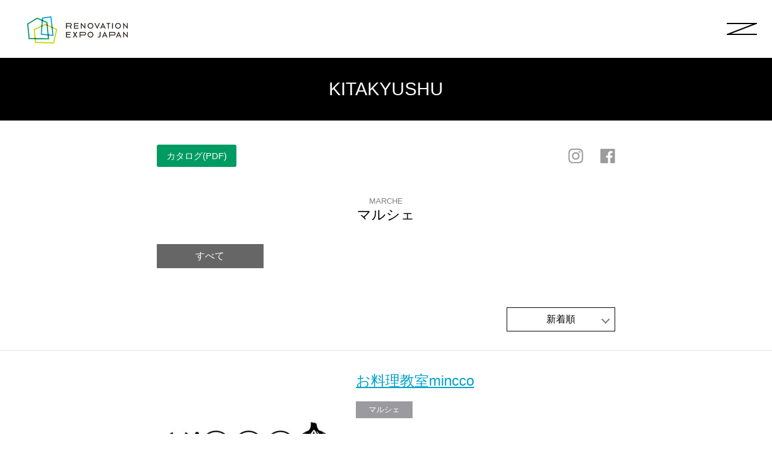

--- FILE ---
content_type: text/html; charset=UTF-8
request_url: https://renovation-org.com/expo/2018/kitakyushu/list/marche
body_size: 47095
content:

<!DOCTYPE html>
<html lang="ja" dir="ltr">

<head>
  <meta charset="utf-8">
  <meta http-equiv="X-UA-Compatible" content="IE=edge,chrome=1">

<title>リストページ | リノベーションエキスポ&#039;18 北九州</title>


  <meta name="viewport" content="width=device-width, initial-scale=1">
  <meta name="format-detection" content="telephone=no">
  <link rel="shortcut icon" href="https://www.renovation.or.jp/expo/favicon2.ico" />
  <link rel="stylesheet" href="https://renovation-org.com/expo/2018/kitakyushu/wp-content/themes/expo2018/share/css/font-awesome.min.css">
  <link rel="stylesheet" href="https://renovation-org.com/expo/2018/kitakyushu/wp-content/themes/expo2018/share/css/normalize.min.css">
  <link rel="stylesheet" href="https://renovation-org.com/expo/2018/kitakyushu/wp-content/themes/expo2018/share/js/libs/slick/slick.css">
  <link rel="stylesheet" href="https://renovation-org.com/expo/2018/kitakyushu/wp-content/themes/expo2018/share/js/libs/colorbox/colorbox.css">
  <link rel="stylesheet" href="https://renovation-org.com/expo/2018/kitakyushu/wp-content/themes/expo2018/share/js/libs/remodal/remodal.css">
  <link rel="stylesheet" href="https://renovation-org.com/expo/2018/kitakyushu/wp-content/themes/expo2018/share/js/libs/remodal/remodal-default-theme.css">
  <link rel="stylesheet" href="https://renovation-org.com/expo/2018/kitakyushu/wp-content/themes/expo2018/share/css/main.css">
  <link href="//maxcdn.bootstrapcdn.com/font-awesome/4.1.0/css/font-awesome.min.css" rel="stylesheet">

  <script src="https://renovation-org.com/expo/2018/kitakyushu/wp-content/themes/expo2018/share/js/libs/jquery-1.11.2.min.js"></script>
  <script src="https://renovation-org.com/expo/2018/kitakyushu/wp-content/themes/expo2018/share/js/libs/jquery.matchHeight.js"></script>



  
<!-- All in One SEO Pack 2.7.2 by Michael Torbert of Semper Fi Web Design[143,206] -->
<link rel="canonical" href="https://renovation-org.com/expo/2018/kitakyushu/list" />
			<script type="text/javascript" >
				window.ga=window.ga||function(){(ga.q=ga.q||[]).push(arguments)};ga.l=+new Date;
				ga('create', 'UA-102430459-1', 'auto');
				// Plugins
				
				ga('send', 'pageview');
			</script>
			<script async src="https://www.google-analytics.com/analytics.js"></script>
			<!-- /all in one seo pack -->
<link rel='dns-prefetch' href='//s.w.org' />
<link rel="alternate" type="application/rss+xml" title="リノベーションエキスポ&#039;18 北九州 &raquo; フィード" href="https://renovation-org.com/expo/2018/kitakyushu/feed" />
<link rel="alternate" type="application/rss+xml" title="リノベーションエキスポ&#039;18 北九州 &raquo; コメントフィード" href="https://renovation-org.com/expo/2018/kitakyushu/comments/feed" />
<link rel='https://api.w.org/' href='https://renovation-org.com/expo/2018/kitakyushu/wp-json/' />
<link rel="EditURI" type="application/rsd+xml" title="RSD" href="https://renovation-org.com/expo/2018/kitakyushu/xmlrpc.php?rsd" />
<link rel="wlwmanifest" type="application/wlwmanifest+xml" href="https://renovation-org.com/expo/2018/kitakyushu/wp-includes/wlwmanifest.xml" /> 
<link rel='shortlink' href='https://renovation-org.com/expo/2018/kitakyushu/?p=77' />
<link rel="alternate" type="application/json+oembed" href="https://renovation-org.com/expo/2018/kitakyushu/wp-json/oembed/1.0/embed?url=https%3A%2F%2Frenovation-org.com%2Fexpo%2F2018%2Fkitakyushu%2Flist" />
<link rel="alternate" type="text/xml+oembed" href="https://renovation-org.com/expo/2018/kitakyushu/wp-json/oembed/1.0/embed?url=https%3A%2F%2Frenovation-org.com%2Fexpo%2F2018%2Fkitakyushu%2Flist&#038;format=xml" />
</head>

<body>

  <svg version="1.1" xmlns="http://www.w3.org/2000/svg" xmlns:xlink="http://www.w3.org/1999/xlink" style="display:none">

  <!-- ########## アイコンロゴ ########## -->
  <!-- ########## ロゴ ########## -->
  <symbol id="pc_header_logo" viewBox="0 0 167 46">
    <g id="Welcome" stroke="none" stroke-width="1" fill="none" fill-rule="evenodd">
      <g id="EXPO_Top_Web" transform="translate(-16.000000, -10.000000)">
        <g id="logo" transform="translate(16.000000, 10.000000)">
          <path d="M71.0050985,15.7198029 C71.8590042,15.7198029 72.6081519,14.9950482 72.6081519,14.0857733 C72.6081519,13.2298042 71.8590042,12.5178635 71.0050985,12.5178635 L65.9388977,12.5178635 L65.9388977,15.7198029 L71.0050985,15.7198029 Z M64.5596687,11.4901881 C64.5596687,11.3584611 64.6649378,11.2400606 64.8090439,11.2400606 L71.1103675,11.2400606 C72.6868482,11.2400606 73.9740945,12.4917231 73.9740945,14.0596329 C73.9740945,15.2718286 73.1728233,16.2733637 72.0296831,16.7341518 L73.8294773,20.0811447 C73.92146,20.2523385 73.8294773,20.4629991 73.6061638,20.4629991 L72.5815791,20.4629991 C72.4763101,20.4629991 72.3976138,20.3973919 72.3715521,20.3440861 L70.6243924,16.8530649 L65.9128359,16.8530649 L65.9128359,20.2128717 C65.9128359,20.3440861 65.7947915,20.4629991 65.6629497,20.4629991 L64.8090439,20.4629991 C64.6649378,20.4629991 64.5596687,20.3440861 64.5596687,20.2128717 L64.5596687,11.4901881 Z" id="Fill-1" fill="#231916"></path>
          <path d="M77.6897342,11.4902393 C77.6897342,11.3585123 77.7944923,11.2401118 77.9391095,11.2401118 L85.0887176,11.2401118 C85.2328238,11.2401118 85.3380928,11.3585123 85.3380928,11.4902393 L85.3380928,12.2278079 C85.3380928,12.3595348 85.2328238,12.4784479 85.0887176,12.4784479 L79.0423904,12.4784479 L79.0423904,15.1662933 L84.444839,15.1662933 C84.5761698,15.1662933 84.6942142,15.2846938 84.6942142,15.4169333 L84.6942142,16.1550145 C84.6942142,16.2995553 84.5761698,16.4051419 84.444839,16.4051419 L79.0423904,16.4051419 L79.0423904,19.2375282 L85.0887176,19.2375282 C85.2328238,19.2375282 85.3380928,19.3564413 85.3380928,19.4881683 L85.3380928,20.2129229 C85.3380928,20.3441373 85.2328238,20.4630504 85.0887176,20.4630504 L77.9391095,20.4630504 C77.7944923,20.4630504 77.6897342,20.3441373 77.6897342,20.2129229 L77.6897342,11.4902393 Z" id="Fill-3" fill="#231916"></path>
          <path d="M88.9879139,11.3450834 C88.9879139,11.2133564 89.1054473,11.1082823 89.2372891,11.1082823 L89.5658716,11.1082823 L95.2667528,17.7223092 L95.2800392,17.7223092 L95.2800392,11.4901368 C95.2800392,11.3584098 95.3853082,11.2400093 95.5299254,11.2400093 L96.3700338,11.2400093 C96.5018756,11.2400093 96.620431,11.3584098 96.620431,11.4901368 L96.620431,20.3578738 C96.620431,20.4896008 96.5018756,20.5951874 96.3700338,20.5951874 L96.0286759,20.5951874 L90.3277947,13.7961277 L90.3145083,13.7961277 L90.3145083,20.2128204 C90.3145083,20.3445474 90.2097503,20.4629479 90.0646221,20.4629479 L89.2372891,20.4629479 C89.1054473,20.4629479 88.9879139,20.3445474 88.9879139,20.2128204 L88.9879139,11.3450834 Z" id="Fill-5" fill="#231916"></path>
          <path d="M104.981604,19.2772001 C106.860095,19.2772001 108.397227,17.7492697 108.397227,15.8646 C108.397227,13.9937694 106.860095,12.4258596 104.981604,12.4258596 C103.1164,12.4258596 101.579268,13.9937694 101.579268,15.8646 C101.579268,17.7492697 103.1164,19.2772001 104.981604,19.2772001 M104.981604,11.1080773 C107.609242,11.1080773 109.711046,13.229548 109.711046,15.8646 C109.711046,18.4996521 107.609242,20.5949824 104.981604,20.5949824 C102.353966,20.5949824 100.265449,18.4996521 100.265449,15.8646 C100.265449,13.229548 102.353966,11.1080773 104.981604,11.1080773" id="Fill-7" fill="#231916"></path>
          <path d="M111.81842,11.5823457 C111.740235,11.4111519 111.844993,11.2399581 112.041734,11.2399581 L112.974847,11.2399581 C113.080116,11.2399581 113.171587,11.3188917 113.197649,11.3844989 L116.087949,17.9072908 L116.167156,17.9072908 L119.056945,11.3844989 C119.083518,11.3188917 119.161703,11.2399581 119.280258,11.2399581 L120.21286,11.2399581 C120.409601,11.2399581 120.515381,11.4111519 120.436174,11.5823457 L116.403245,20.4500827 C116.364408,20.5290164 116.285201,20.5951362 116.179932,20.5951362 L116.048601,20.5951362 C115.956618,20.5951362 115.864635,20.5290164 115.825287,20.4500827 L111.81842,11.5823457 Z" id="Fill-9" fill="#231916"></path>
          <path d="M127.298592,17.3275896 L125.682763,13.7171428 L125.617353,13.7171428 L124.0143,17.3275896 L127.298592,17.3275896 Z M121.347313,20.120509 L125.380753,11.252772 C125.420101,11.1738383 125.538146,11.1082311 125.604067,11.1082311 L125.734886,11.1082311 C125.800807,11.1082311 125.919363,11.1738383 125.958711,11.252772 L129.965578,20.120509 C130.044274,20.2917028 129.939005,20.4628966 129.741753,20.4628966 L128.91442,20.4628966 C128.757028,20.4628966 128.665045,20.3844755 128.6119,20.2655624 L127.797853,18.4603391 L123.501752,18.4603391 C123.239601,19.0666932 122.963653,19.6597209 122.700991,20.2655624 C122.661643,20.3578226 122.556374,20.4628966 122.398471,20.4628966 L121.571138,20.4628966 C121.373886,20.4628966 121.268617,20.2917028 121.347313,20.120509 L121.347313,20.120509 Z" id="Fill-11" fill="#231916"></path>
          <path d="M133.991199,12.4782941 L131.850047,12.4782941 C131.704919,12.4782941 131.600161,12.3598936 131.600161,12.2281667 L131.600161,11.4900855 C131.600161,11.3583586 131.704919,11.2399581 131.850047,11.2399581 L137.498294,11.2399581 C137.642911,11.2399581 137.74818,11.3583586 137.74818,11.4900855 L137.74818,12.2281667 C137.74818,12.3598936 137.642911,12.4782941 137.498294,12.4782941 L135.357653,12.4782941 L135.357653,20.2127691 C135.357653,20.3444961 135.239097,20.4628966 135.107767,20.4628966 L134.240575,20.4628966 C134.109244,20.4628966 133.991199,20.3444961 133.991199,20.2127691 L133.991199,12.4782941 Z" id="Fill-13" fill="#231916"></path>
          <path d="M140.832972,11.4902393 C140.832972,11.3585123 140.951017,11.2401118 141.082347,11.2401118 L141.95005,11.2401118 C142.08087,11.2401118 142.199426,11.3585123 142.199426,11.4902393 L142.199426,20.2129229 C142.199426,20.3441373 142.08087,20.4630504 141.95005,20.4630504 L141.082347,20.4630504 C140.951017,20.4630504 140.832972,20.3441373 140.832972,20.2129229 L140.832972,11.4902393 Z" id="Fill-15" fill="#231916"></path>
          <path d="M150.668525,19.2772001 C152.547016,19.2772001 154.084148,17.7492697 154.084148,15.8646 C154.084148,13.9937694 152.547016,12.4258596 150.668525,12.4258596 C148.80281,12.4258596 147.265678,13.9937694 147.265678,15.8646 C147.265678,17.7492697 148.80281,19.2772001 150.668525,19.2772001 M150.668525,11.1080773 C153.295652,11.1080773 155.397456,13.229548 155.397456,15.8646 C155.397456,18.4996521 153.295652,20.5949824 150.668525,20.5949824 C148.040887,20.5949824 145.95237,18.4996521 145.95237,15.8646 C145.95237,13.229548 148.040887,11.1080773 150.668525,11.1080773" id="Fill-17" fill="#231916"></path>
          <path d="M159.150196,11.3450834 C159.150196,11.2133564 159.26824,11.1082823 159.399571,11.1082823 L159.728664,11.1082823 L165.429546,17.7223092 L165.442321,17.7223092 L165.442321,11.4901368 C165.442321,11.3584098 165.548101,11.2400093 165.692207,11.2400093 L166.532827,11.2400093 C166.664157,11.2400093 166.782713,11.3584098 166.782713,11.4901368 L166.782713,20.3578738 C166.782713,20.4896008 166.664157,20.5951874 166.532827,20.5951874 L166.191469,20.5951874 L160.490076,13.7961277 L160.477301,13.7961277 L160.477301,20.2128204 C160.477301,20.3445474 160.372032,20.4629479 160.227415,20.4629479 L159.399571,20.4629479 C159.26824,20.4629479 159.150196,20.3445474 159.150196,20.2128204 L159.150196,11.3450834 Z" id="Fill-19" fill="#231916"></path>
          <path d="M64.5595154,26.1521694 C64.5595154,26.0204424 64.6647845,25.9020419 64.8088906,25.9020419 L71.9584988,25.9020419 C72.103627,25.9020419 72.208385,26.0204424 72.208385,26.1521694 L72.208385,26.8902505 C72.208385,27.0219775 72.103627,27.1408905 71.9584988,27.1408905 L65.9126826,27.1408905 L65.9126826,29.8287359 L71.3151311,29.8287359 C71.446462,29.8287359 71.5645064,29.9471364 71.5645064,30.0788634 L71.5645064,30.8169445 C71.5645064,30.961998 71.446462,31.067072 71.3151311,31.067072 L65.9126826,31.067072 L65.9126826,33.8999708 L71.9584988,33.8999708 C72.103627,33.8999708 72.208385,34.0188839 72.208385,34.1500983 L72.208385,34.8753655 C72.208385,35.0065799 72.103627,35.125493 71.9584988,35.125493 L64.8088906,35.125493 C64.6647845,35.125493 64.5595154,35.0065799 64.5595154,34.8753655 L64.5595154,26.1521694 Z" id="Fill-21" fill="#231916"></path>
          <path d="M78.6867752,30.3952644 L76.0857099,26.2707236 C75.9809518,26.0995298 76.0857099,25.9016831 76.3095344,25.9016831 L77.4255907,25.9016831 C77.5180844,25.9016831 77.610067,25.9549889 77.6494152,26.0205962 L79.5018438,29.1697422 L79.5146192,29.1697422 L81.3931096,26.0205962 C81.4196824,25.9678029 81.4983787,25.9016831 81.6031367,25.9016831 L82.7202151,25.9016831 C82.9430175,25.9016831 83.0482866,26.0995298 82.9430175,26.2707236 L80.3419522,30.3952644 L83.0355112,34.7566062 C83.1402693,34.9411265 83.0355112,35.1256468 82.8116867,35.1256468 L81.8003884,35.1256468 C81.6951194,35.1256468 81.6031367,35.059527 81.577075,35.0067337 L79.5146192,31.6336005 L79.4880464,31.6336005 L77.4521635,35.0067337 C77.4128153,35.059527 77.334119,35.1256468 77.22885,35.1256468 L76.2175517,35.1256468 C75.9809518,35.1256468 75.8756828,34.9278 75.9809518,34.7566062 L78.6867752,30.3952644 Z" id="Fill-23" fill="#231916"></path>
          <path d="M94.5776493,30.4873708 C95.4836786,30.4873708 96.2461127,29.7498022 96.2461127,28.8010605 C96.2461127,27.905112 95.4836786,27.2198242 94.5776493,27.2198242 L88.3223171,27.2198242 L88.3223171,30.4873708 L94.5776493,30.4873708 Z M86.9691499,26.1521694 C86.9691499,26.0204424 87.0739079,25.9020419 87.2190361,25.9020419 L94.6563456,25.9020419 C96.2721744,25.9020419 97.5987689,27.2198242 97.5987689,28.8138744 C97.5987689,30.447904 96.2721744,31.7790127 94.669632,31.7790127 L88.3223171,31.7790127 L88.3223171,34.8753655 C88.3223171,35.0065799 88.2037617,35.125493 88.0729419,35.125493 L87.2190361,35.125493 C87.0739079,35.125493 86.9691499,35.0065799 86.9691499,34.8753655 L86.9691499,26.1521694 Z" id="Fill-25" fill="#231916"></path>
          <path d="M104.975114,33.9395914 C106.853605,33.9395914 108.390737,32.4111485 108.390737,30.5269914 C108.390737,28.6556482 106.853605,27.0877384 104.975114,27.0877384 C103.10991,27.0877384 101.572778,28.6556482 101.572778,30.5269914 C101.572778,32.4111485 103.10991,33.9395914 104.975114,33.9395914 M104.975114,25.7704687 C107.602752,25.7704687 109.704045,27.8914268 109.704045,30.5269914 C109.704045,33.1620435 107.602752,35.2568612 104.975114,35.2568612 C102.347476,35.2568612 100.258959,33.1620435 100.258959,30.5269914 C100.258959,27.8914268 102.347476,25.7704687 104.975114,25.7704687" id="Fill-27" fill="#231916"></path>
          <path d="M117.077274,33.9656293 L117.550473,33.4520479 C117.733928,33.2936679 117.852483,33.3464613 117.970527,33.4781882 C118.167779,33.7021753 118.53571,34.044563 119.047747,34.044563 C119.691114,34.044563 120.374341,33.544308 120.374341,32.3849056 L120.374341,26.1522206 C120.374341,26.0204936 120.47961,25.9020931 120.624227,25.9020931 L121.491419,25.9020931 C121.636037,25.9020931 121.740795,26.0204936 121.740795,26.1522206 L121.740795,32.3715791 C121.740795,34.2029429 120.584879,35.2572712 119.047747,35.2572712 C117.904607,35.2572712 117.274525,34.5719834 117.050701,34.2957156 C116.985291,34.1896164 116.998577,34.058402 117.077274,33.9656293" id="Fill-29" fill="#231916"></path>
          <path d="M130.322266,31.9894684 L128.706437,28.3790216 L128.641028,28.3790216 L127.037974,31.9894684 L130.322266,31.9894684 Z M124.370988,34.7823878 L128.404428,25.9151633 C128.443265,25.8362296 128.562331,25.7701099 128.627741,25.7701099 L128.758561,25.7701099 C128.824482,25.7701099 128.943037,25.8362296 128.982385,25.9151633 L132.989253,34.7823878 C133.067438,34.9540942 132.96268,35.125288 132.765428,35.125288 L131.938095,35.125288 C131.780703,35.125288 131.68872,35.0463543 131.636085,34.9274412 L130.821528,33.1227304 L126.525937,33.1227304 C126.263276,33.7290845 125.987328,34.3215997 125.724666,34.9274412 C125.685318,35.0197014 125.580049,35.125288 125.422145,35.125288 L124.594812,35.125288 C124.397561,35.125288 124.292292,34.9540942 124.370988,34.7823878 L124.370988,34.7823878 Z" id="Fill-31" fill="#231916"></path>
          <path d="M143.598175,30.4873708 C144.504205,30.4873708 145.266639,29.7498022 145.266639,28.8010605 C145.266639,27.905112 144.504205,27.2198242 143.598175,27.2198242 L137.342843,27.2198242 L137.342843,30.4873708 L143.598175,30.4873708 Z M135.989165,26.1521694 C135.989165,26.0204424 136.094434,25.9020419 136.239562,25.9020419 L143.676872,25.9020419 C145.29219,25.9020419 146.619295,27.2198242 146.619295,28.8138744 C146.619295,30.447904 145.29219,31.7790127 143.690158,31.7790127 L137.342843,31.7790127 L137.342843,34.8753655 C137.342843,35.0065799 137.224288,35.125493 137.093468,35.125493 L136.239562,35.125493 C136.094434,35.125493 135.989165,35.0065799 135.989165,34.8753655 L135.989165,26.1521694 Z" id="Fill-33" fill="#231916"></path>
          <path d="M153.312414,31.9894684 L151.696585,28.3790216 L151.631175,28.3790216 L150.028121,31.9894684 L153.312414,31.9894684 Z M147.361135,34.7823878 L151.394575,25.9151633 C151.433923,25.8362296 151.552479,25.7701099 151.6184,25.7701099 L151.748708,25.7701099 C151.814629,25.7701099 151.933185,25.8362296 151.972533,25.9151633 L155.9794,34.7823878 C156.058096,34.9540942 155.952827,35.125288 155.755575,35.125288 L154.928242,35.125288 C154.77085,35.125288 154.678867,35.0463543 154.625722,34.9274412 L153.811675,33.1227304 L149.516085,33.1227304 C149.253423,33.7290845 148.977475,34.3215997 148.714813,34.9274412 C148.675465,35.0197014 148.570196,35.125288 148.412293,35.125288 L147.58496,35.125288 C147.387708,35.125288 147.28295,34.9540942 147.361135,34.7823878 L147.361135,34.7823878 Z" id="Fill-35" fill="#231916"></path>
          <path d="M159.167161,26.0074747 C159.167161,25.8757477 159.285206,25.7701611 159.416537,25.7701611 L159.745119,25.7701611 L165.446511,32.3847006 L165.459287,32.3847006 L165.459287,26.1520156 C165.459287,26.0202886 165.565067,25.9018881 165.709173,25.9018881 L166.549792,25.9018881 C166.681123,25.9018881 166.799678,26.0202886 166.799678,26.1520156 L166.799678,35.0197526 C166.799678,35.1519922 166.681123,35.2570662 166.549792,35.2570662 L166.208434,35.2570662 L160.507042,28.4580065 L160.494267,28.4580065 L160.494267,34.8752118 C160.494267,35.0069387 160.388998,35.1253392 160.244381,35.1253392 L159.416537,35.1253392 C159.285206,35.1253392 159.167161,35.0069387 159.167161,34.8752118 L159.167161,26.0074747 Z" id="Fill-37" fill="#231916"></path>
          <g id="mark">
            <path d="M0,12.292273 L2.52002633,38.1036606 L36.4332118,38.1799555 L33.5319664,9.47115 L16.4937203,2.28922805 L0,12.292273 Z M4.14084521,36.3213212 L1.88670258,13.2371553 L16.640186,4.28947982 L31.86139,10.7056465 L34.4572009,36.3894507 L4.14084521,36.3213212 Z" id="Fill-1" fill="#009A63"></path>
            <path d="M40.1908222,2.551667e-05 L24.6077918,2.18042497 L22.5396657,30.5988507 L43.8129135,32.7501612 L40.1908222,2.551667e-05 Z M24.4470367,28.996659 L26.2844922,3.74918984 L38.6174643,2.02375262 L41.7945449,30.7509301 L24.4470367,28.996659 Z" id="Fill-2" fill="#00A4CC"></path>
            <path d="M10.9641814,21.5157072 L12.9095723,44.224778 L44.4206185,45.2482517 L50.0725609,21.5560235 L30.3407751,12.438407 L10.9641814,21.5157072 Z M14.5536114,42.4911755 L12.8501185,22.6047587 L30.3456233,14.4082939 L47.9960143,22.563932 L43.0215395,43.4156444 L14.5536114,42.4911755 Z" id="Fill-3" fill="#C3D600"></path>
            <polygon id="Fill-4" fill="#231916" points="24.2211377 7.48490689 25.9585677 8.21723532 26.0953371 6.33665674 24.357907 5.60407314"></polygon>
            <polygon id="Fill-5" fill="#231916" points="35.6186687 30.1259503 33.8049438 29.9424854 33.9881535 31.7564655 35.8018784 31.9396752"></polygon>
            <polygon id="Fill-6" fill="#231916" points="14.021206 36.3359423 12.2284048 36.3318596 12.3812497 38.1182817 14.1745612 38.1223643"></polygon>
            <polygon id="Fill-7" fill="#231916" points="32.1138775 13.252695 32.3223487 15.3167384 34.2057341 16.187112 33.9972629 14.1228134"></polygon>
            <polygon id="Fill-8" fill="#231916" points="40.2752313 17.0289835 40.504371 19.1024681 42.3984734 19.9779451 42.1690785 17.9042053"></polygon>
            <polygon id="Fill-9" fill="#231916" points="23.4820728 17.6221696 25.3361141 16.7535821 25.4846211 14.711483 23.630835 15.5800705"></polygon>
          </g>
        </g>
      </g>
    </g>
  </symbol>
  <!-- ########## 矢印 ########## -->
  <symbol id="iconarrow" viewBox="0 0 8 12">
    <g id="Symbols" stroke="none" stroke-width="1" fill="none" fill-rule="evenodd" stroke-linecap="square">
        <g id="buton_01" transform="translate(-55.000000, -14.000000)" stroke="#00A4CC" fill="#00A4CC">
            <path d="M60.8070682,19.5511154 L56.2399516,24.0092668 L55.9266746,24.3150694 L56.5532286,24.9266746 L56.8665056,24.620872 L61.7600484,19.8440825 L62.0733254,19.5382799 L61.4467714,18.9266746 L61.4334395,18.9396885 L56.9174078,14.313277 L56.6116052,14 L56,14.626554 L56.3058026,14.9398309 L60.8070682,19.5511154 Z" id="Combined-Shape"></path>
        </g>
    </g>
  </symbol>

</svg>


  <!-- ############################################################################### -->
  <!-- HEADER -->
  <!-- ############################################################################### -->
  <div　id="top-head" class="top-header">
    <div class="top-header_inner pc-block">
      <div class="mobile-head">

        <div class="l-header__logo">
          <a href="https://renovation-org.com/expo/2018/kitakyushu"><svg width="167px" height="46px"><use xlink:href="#pc_header_logo"/></svg></a>
        </div>
        <div class="navToggle">
          <span></span>
          <span></span>
          <span></span>
        </div>
      </div>
      <nav class="globalMenuSp">
        <ul class="l-header__menu">
          <!-- <li><a href="https://renovation-org.com/expo/2018/kitakyushu">TOP</a></li> -->

                    <li class="nav_access"><a href="https://renovation-org.com/expo/2018/kitakyushu/#access">ACCESS</a></li>
          <li class="nav_news"><a href="https://renovation-org.com/expo/2018/kitakyushu/#news">NEWS</a></li>


          <!-- <li><a href="https://renovation-org.com/expo/2018/kitakyushu/list/blog">BLOG</a></li> -->
                    
          <!-- <li><a href="https://renovation-org.com/expo/2018/kitakyushu/list/seminar">SEMINAR</a></li> -->
                    <li><a href="https://renovation-org.com/expo/2018/kitakyushu/list/seminar">TALK & SEMINAR</a></li>
          
          <!-- <li><a href="https://renovation-org.com/expo/2018/kitakyushu/list/workshop">WORK SHOP</a></li> -->
                    
          <!-- <li><a href="https://renovation-org.com/expo/2018/kitakyushu/list/marche">MARCHE</a></li> -->
                    <li><a href="https://renovation-org.com/expo/2018/kitakyushu/list/marche">MARCHE</a></li>
          
          <!-- <li><a href="https://renovation-org.com/expo/2018/kitakyushu/list/schedule">SCHEDULE</a></li> -->
                    <li><a href="https://renovation-org.com/expo/2018/kitakyushu/list/schedule/sort/dates">SCHEDULE</a></li>
          
         <!--  <li><a href="https://renovation-org.com/expo/2018/kitakyushu/list/booth">BOOTH</a></li> -->
                    <li><a href="https://renovation-org.com/expo/2018/kitakyushu/list/booth">BOOTH</a></li>
          
          <!-- <li><a href="https://renovation-org.com/expo/2018/kitakyushu/list/maincont">MAIN CONTENTS</a></li> -->
                    
          <!-- <li><a href="https://renovation-org.com/expo/2018/kitakyushu/list/realevent">REAL EVENT</a></li> -->
                    
          <!-- <li><a href="https://renovation-org.com/expo/2018/kitakyushu/list/topics">TOPICS</a></li> -->
                    

          <li class="nav_sponsor"><a href="https://renovation-org.com/expo/2018/kitakyushu/#sponsor">SPONSOR SHIP</a></li>
           <li><a href="" target="_blank">RENOVATION OF THE YEAR</a></li>

          <li><a href="https://www.renovation.or.jp/expo/">RENOVATION EXPO'18</a></li>


          <li>
            <ul class="l-header_sns">
                                <li>
                  <a href="https://www.instagram.com/renove.expo.k9/?hl=ja" target="_blank">
                    <img src="https://renovation-org.com/expo/2018/kitakyushu/wp-content/themes/expo2018/share/img/icon_instagram.png" alt="">
                  </a>
                </li>
                
                                <li>
                  <a href="https://www.facebook.com/RenoveEXPOkitakyusyu/" target="_blank">
                    <img src="https://renovation-org.com/expo/2018/kitakyushu/wp-content/themes/expo2018/share/img/icon_facebook.png" alt="">
                  </a>
                </li>
                
                
            </ul>
          </li>
        </ul>
      </nav>

   <h2 class="l-header_title">KITAKYUSHU</h2>    </div>







    <!-- ================================= header SP ================================= -->
    <div class="top-header_inner sp-block">
      <div class="mobile-head">

        <div class="l-header__logo">
          <a href="https://renovation-org.com/expo/2018/kitakyushu"><svg width="167px" height="46px"><use xlink:href="#pc_header_logo"/></svg></a>
        </div>
        <div class="navToggle">
          <span></span>
          <span></span>
          <span></span>
        </div>
      </div>
      <nav class="globalMenuSp">
        <div class="menulogo_sp">
          <a href="https://renovation-org.com/expo/2018/kitakyushu"><svg width="167px" height="46px"><use xlink:href="#pc_header_logo"/></svg></a>
        </div>
        <ul class="l-header__menu">
            <!-- <li><a href="https://renovation-org.com/expo/2018/kitakyushu">TOP</a></li> -->
                        <li class="nav_access"><a href="https://renovation-org.com/expo/2018/kitakyushu/#access">ACCESS</a></li>
            <li class="nav_news"><a href="https://renovation-org.com/expo/2018/kitakyushu/#news">NEWS</a></li>

            <li class="event_cont arrow_bottom">EVENT CONTENTS
              <ul>
                <!-- <li><a href="https://renovation-org.com/expo/2018/kitakyushu/list/blog">BLOG</a></li> -->
                                
                <!-- <li><a href="https://renovation-org.com/expo/2018/kitakyushu/list/seminar">SEMINAR</a></li> -->
                                <li><a href="https://renovation-org.com/expo/2018/kitakyushu/list/seminar">TALK & SEMINAR</a></li>
                
                <!-- <li><a href="https://renovation-org.com/expo/2018/kitakyushu/list/workshop">WORK SHOP</a></li> -->
                                
                <!-- <li><a href="https://renovation-org.com/expo/2018/kitakyushu/list/marche">MARCHE</a></li> -->
                                <li><a href="https://renovation-org.com/expo/2018/kitakyushu/list/marche">MARCHE</a></li>
                
               <!-- <li><a href="https://renovation-org.com/expo/2018/kitakyushu/list/schedule">SCHEDULE</a></li> -->
                                <li><a href="https://renovation-org.com/expo/2018/kitakyushu/list/schedule/sort/dates">SCHEDULE</a></li>
                
                <!-- <li><a href="https://renovation-org.com/expo/2018/kitakyushu/list/booth">BOOTH</a></li> -->
                                <li><a href="https://renovation-org.com/expo/2018/kitakyushu/list/booth">BOOTH</a></li>
                
                <!-- <li><a href="https://renovation-org.com/expo/2018/kitakyushu/list/maincont">MAIN CONTENTS</a></li> -->
                                
                <!-- <li><a href="https://renovation-org.com/expo/2018/kitakyushu/list/realevent">REAL EVENT</a></li> -->
                                
                <!-- <li><a href="https://renovation-org.com/expo/2018/kitakyushu/list/topics">TOPICS</a></li> -->
                                              </ul>
            </li>




          <li class="nav_sponsor"><a href="https://renovation-org.com/expo/2018/kitakyushu/#sponsor">SPONSOR SHIP</a></li>
           <li><a href="" target="_blank">RENOVATION OF THE YEAR</a></li>


          <li><a href="https://www.renovation.or.jp/expo/">RENOVATION EXPO'18</a></li>

          <li>
            <ul class="l-header_sns">
                                <li>
                  <a href="https://www.instagram.com/renove.expo.k9/?hl=ja" target="_blank">
                    <img src="https://renovation-org.com/expo/2018/kitakyushu/wp-content/themes/expo2018/share/img/icon_instagram.png" alt="">
                  </a>
                </li>
                
                                <li>
                  <a href="https://www.facebook.com/RenoveEXPOkitakyusyu/" target="_blank">
                    <img src="https://renovation-org.com/expo/2018/kitakyushu/wp-content/themes/expo2018/share/img/icon_facebook.png" alt="">
                  </a>
                </li>
                
                
            </ul>
          </li>
        </ul>
      </nav>

   <h2 class="l-header_title">KITAKYUSHU</h2>    </div>







    <!-- <nav class="l-header_sns-list">
      <p>
              <a href="https://renovation-org.com/expo/2018/kitakyushu/wp-content/uploads/sites/14/2018/10/エキスポ2018フライヤー裏.jpg" target="_blank" class="catalog">カタログ(PDF)</a></p>
            </p>
      <ul class="l-header_sns">
                    <li>
            <a href="https://www.instagram.com/renove.expo.k9/?hl=ja" target="_blank">
              <img src="https://www.renovation.or.jp/expo/img/icon_instagram.png" alt="">
            </a>
          </li>
          
                    <li>
            <a href="https://www.facebook.com/RenoveEXPOkitakyusyu/" target="_blank">
              <img src="https://www.renovation.or.jp/expo/img/icon_facebook.png" alt="">
            </a>
          </li>
          
                </ul>
    </nav> -->

    </div>
    <!--l-header -->

<div　id="" class="top-header">
<nav class="l-header_sns-list">
      <p>
              <a href="https://renovation-org.com/expo/2018/kitakyushu/wp-content/uploads/sites/14/2018/10/エキスポ2018フライヤー裏.jpg" target="_blank" class="catalog">カタログ(PDF)</a></p>
            </p>
      <ul class="l-header_sns">
                    <li>
            <a href="https://www.instagram.com/renove.expo.k9/?hl=ja" target="_blank">
              <img src="https://renovation-org.com/expo/2018/kitakyushu/wp-content/themes/expo2018/share/img/icon_instagram.png" alt="">
            </a>
          </li>
          
                    <li>
            <a href="https://www.facebook.com/RenoveEXPOkitakyusyu/" target="_blank">
              <img src="https://renovation-org.com/expo/2018/kitakyushu/wp-content/themes/expo2018/share/img/icon_facebook.png" alt="">
            </a>
          </li>
          
                </ul>
    </nav>
</div>

<!--コンテンツここから-->

<!-- ############################################################################### -->
    <!-- MAIN -->
    <!-- ############################################################################### -->

    <div class="list_contaiter">
      <div class="global_inner pt--0">

        <!-- section -->
        <div class="seminar_header">
          <div class="seminar_header_inner">
         <h2 class="title mt--0"><span class="small">MARCHE</span><br>マルシェ</h2>
                    <ul class="seminar_days">
            <li>
                              <a href="https://renovation-org.com/expo/2018/kitakyushu/list/marche" class="current"><p>すべて</p></a>
                        </li>
          
<!--           <li>
          <a href="#"><p>2018.09.01(sat)</p></a>
          </li>
          <li>
          <a href="#"><p>2018.09.02(sun)</p></a>
          </li>
          <li>
          <a href="#"><p>2018.09.03(mon)</p></a>
          </li>
 -->          </ul>
        <div class="menu">
          <span class="new_button"><a class="btn-style--box1 arrow-down">新着順</a></span>
          <ul>
            <li class=""><a class="btn-style--box1" href="https://renovation-org.com/expo/2018/kitakyushu/list/marche/sort/dates">開催日順</a></li>
            <li class=""><a class="btn-style--box1" href="https://renovation-org.com/expo/2018/kitakyushu/list/marche/sort/popular">人気順</a></li>
          </ul>
        </div>
      
<!--           <div class="form-group">
            <label class="new_button"><a class="btn-style--box1 arrow-down" href="https://renovation-org.com/expo/2018/kitakyushu/list/marche/sort/new">新着順</a></label>
            <label class="dates_button"><a class="btn-style--box1 arrow-down" href="https://renovation-org.com/expo/2018/kitakyushu/list/marche/sort/dates">開催日時順</a></label>
            <label class="popular_button"><a class="btn-style--box1 arrow-down" href="https://renovation-org.com/expo/2018/kitakyushu/list/marche/sort/popular">人気順</a></label>
          </div>
 -->
        </div>
        </div>
       </div>
    <!-- section -->


    <!-- section -->
    <div class="blog">
      <div class="border-style"></div>
      <div class="global_inner">
        <ul>
          <li><ul class="blog_elements"><li class="b_elements_img pc-block"><img src="https://renovation-org.com/expo/2018/kitakyushu/wp-content/uploads/sites/14/2018/10/-e1539599728951-300x240.jpg"></li><li class="b_elements_text"><h3><a href="https://renovation-org.com/expo/2018/kitakyushu/detail/314">お料理教室mincco</a></h3><p class="b_Category">マルシェ</p><p class="blog_img"><img class="sp-block" src="https://renovation-org.com/expo/2018/kitakyushu/wp-content/uploads/sites/14/2018/10/-e1539599728951-300x240.jpg"></p><p>■出店：10.28(日)
■たっぷり野菜と鶏肉のさらっとシチュー（レシピ付き）
JR小倉駅近くにて少人数のお料理教室を主宰。お料理する楽しみをみなさんへ。他、門司にて季節のお弁当付ヨガレッスンや保存食ワークショップなど開催しています。
</p></li></ul></li><li><ul class="blog_elements"><li class="b_elements_img pc-block"><img src="https://renovation-org.com/expo/2018/kitakyushu/wp-content/uploads/sites/14/2018/10/43450087_551945445227212_4059434888669954048_n-300x216.jpg"></li><li class="b_elements_text"><h3><a href="https://renovation-org.com/expo/2018/kitakyushu/detail/311">Cicomi</a></h3><p class="b_Category">マルシェ</p><p class="blog_img"><img class="sp-block" src="https://renovation-org.com/expo/2018/kitakyushu/wp-content/uploads/sites/14/2018/10/43450087_551945445227212_4059434888669954048_n-300x216.jpg"></p><p>■出店：10.27(土)
■お弁当
小倉北区のビル3階でおひるごはん中心に営業しております。日替わりおひるごはん月曜〜金曜日。土曜日カフェ営業。イベント出店では、お弁当をご提供します。
</p></li></ul></li><li><ul class="blog_elements"><li class="b_elements_img pc-block"><img src="https://renovation-org.com/expo/2018/kitakyushu/wp-content/uploads/sites/14/2018/10/tanga_logo.jpg"></li><li class="b_elements_text"><h3><a href="https://renovation-org.com/expo/2018/kitakyushu/detail/308">Hostel and Dining  TangaTable</a></h3><p class="b_Category">マルシェ</p><p class="blog_img"><img class="sp-block" src="https://renovation-org.com/expo/2018/kitakyushu/wp-content/uploads/sites/14/2018/10/tanga_logo.jpg"></p><p>■出店：10.27(土)
■シフォンケーキ
2015年に小倉に誕生したHostel&amp;Dining。宿泊は1泊2800円〜。ドミトリー(相部屋)タイプと個室がある。Diningでは宿泊者でなくてもご利用いただけます。イベント出店では、当店特製のシフォンケーキをご提供します。
</p></li></ul></li><li><ul class="blog_elements"><li class="b_elements_img pc-block"><img src="https://renovation-org.com/expo/2018/kitakyushu/wp-content/uploads/sites/14/2018/10/43030769_304288193684642_3016130080557498368_n-300x230.jpg"></li><li class="b_elements_text"><h3><a href="https://renovation-org.com/expo/2018/kitakyushu/detail/305">cobaco tobata</a></h3><p class="b_Category">マルシェ</p><p class="blog_img"><img class="sp-block" src="https://renovation-org.com/expo/2018/kitakyushu/wp-content/uploads/sites/14/2018/10/43030769_304288193684642_3016130080557498368_n-300x230.jpg"></p><p>■出店：10.27(土)・28(日)
■キャンドル、リースとドライフラワー、ダンク式（浸け置き）コーヒーパック、オリジナルパターンの紙雑貨と小物、倉敷帆布を使ったバック、木工品、アクセサリー、陶器
約築60年の元産婦人科医院だったレトロな建物を温もりある...</p></li></ul></li><li><ul class="blog_elements"><li class="b_elements_img pc-block"><img src="https://renovation-org.com/expo/2018/kitakyushu/wp-content/uploads/sites/14/2018/10/image1-300x140.jpeg"></li><li class="b_elements_text"><h3><a href="https://renovation-org.com/expo/2018/kitakyushu/detail/302">ハビットストア</a></h3><p class="b_Category">マルシェ</p><p class="blog_img"><img class="sp-block" src="https://renovation-org.com/expo/2018/kitakyushu/wp-content/uploads/sites/14/2018/10/image1-300x140.jpeg"></p><p>■出店：10.27(土)・28(日)
■タコス、コロナビール、 ソフトドリンク
ハンバーガーを中心にホットドッグ、タコス、ロコモコ等、多数のアメリカ料理をご用意しております。数十種類の世界のビール、ソフトドリンクも充実。
</p></li></ul></li><li><ul class="blog_elements"><li class="b_elements_img pc-block"><img src="https://renovation-org.com/expo/2018/kitakyushu/wp-content/uploads/sites/14/2018/10/kotobuki_logo2-300x278.jpg"></li><li class="b_elements_text"><h3><a href="https://renovation-org.com/expo/2018/kitakyushu/detail/299">コトブキッチン</a></h3><p class="b_Category">マルシェ</p><p class="blog_img"><img class="sp-block" src="https://renovation-org.com/expo/2018/kitakyushu/wp-content/uploads/sites/14/2018/10/kotobuki_logo2-300x278.jpg"></p><p>■出店：10.27(土)・28(日)
■サンドイッチとワイン
&ldquo;目で見て嬉しい、カラフルなお料理&rdquo;と&ldquo;色で選べる、栄養を考えたメニュー&rdquo;をコンセプトに、オーガニックワインが揃うお総菜BAR。昨年12月黒崎の寿通り商店街にオープン。
</p></li></ul></li><li><ul class="blog_elements"><li class="b_elements_img pc-block"><img src="https://renovation-org.com/expo/2018/kitakyushu/wp-content/uploads/sites/14/2018/10/liberta-aki-300x272.jpg"></li><li class="b_elements_text"><h3><a href="https://renovation-org.com/expo/2018/kitakyushu/detail/296">リベルタコーヒー</a></h3><p class="b_Category">マルシェ</p><p class="blog_img"><img class="sp-block" src="https://renovation-org.com/expo/2018/kitakyushu/wp-content/uploads/sites/14/2018/10/liberta-aki-300x272.jpg"></p><p>■出店：10.27(土)・28(日)
■コーヒー豆の販売、 テイクアウトコーヒーの販売
北九州市八幡西区でコーヒー豆の自家焙煎店をしています。自分が本当においしいと思ったコーヒーだけを仕入れ、販売しています。
</p></li></ul></li><li><ul class="blog_elements"><li class="b_elements_img pc-block"><img src="https://renovation-org.com/expo/2018/kitakyushu/wp-content/uploads/sites/14/2018/10/shop-e1539596801871-184x300.jpg"></li><li class="b_elements_text"><h3><a href="https://renovation-org.com/expo/2018/kitakyushu/detail/292">LIVING ROOM／藤松レコード</a></h3><p class="b_Category">マルシェ</p><p class="blog_img"><img class="sp-block" src="https://renovation-org.com/expo/2018/kitakyushu/wp-content/uploads/sites/14/2018/10/shop-e1539596801871-184x300.jpg"></p><p>■出店：10.27(土)・28(日)
■生活雑貨（器・紅茶・REDECKERの掃除道具・靴下・アクセサリーなど） 、中古レコード
門司の山手に佇む、生活雑貨とレコードのお店です。シンプルで長く愛用できる器や雑貨、作家さんの布小物などをご紹介しています。中古レコ...</p></li></ul></li><li><ul class="blog_elements"><li class="b_elements_img pc-block"><img src="https://renovation-org.com/expo/2018/kitakyushu/wp-content/uploads/sites/14/2018/10/gramo_logo-212x300.png"></li><li class="b_elements_text"><h3><a href="https://renovation-org.com/expo/2018/kitakyushu/detail/289">Gramo Coffee</a></h3><p class="b_Category">マルシェ</p><p class="blog_img"><img class="sp-block" src="https://renovation-org.com/expo/2018/kitakyushu/wp-content/uploads/sites/14/2018/10/gramo_logo-212x300.png"></p><p>■出店：10.27(土)・28(日)
■コーヒー etc&#8230;
旦過から徒歩数分の話題のスポット&rdquo;馬借&rdquo;にあるコーヒースタンド。九州では珍しいフグレンの豆をメインに、フルーティーなコーヒーとスイーツを提供致しております。
</p></li></ul></li>        </ul>

        <div class="pager">
        <!--ページネーション-->
          <div class="pagenation"></div>      </div>

      </div>
    </div>
<!-- section -->

   </div>



<!--//コンテンツここまで-->
<!-- ############################################################################### -->
    <!-- FOOTER -->
    <!-- ############################################################################### -->
    <div class="l-footer">

      <p class="top_other__logo">
        <a href="https://www.renovation.or.jp/" target="_blank"><img src="https://www.renovation.or.jp/expo/img/R_logo.png" alt="リノベーション住宅推進協議会"></a>
      </p>

      <ul class="l-footer__link">
        <li>
          <ul class="l-footer__archive">
            <li>ARCHIVE:</li>
            <li><a href="https://www.renovation.or.jp/expo2014/" target="_blank">2014<svg width="8px" height="12px"><use xlink:href="#iconarrow"/></svg></a></li>
            <li><a href="https://www.renovation.or.jp/expo2015/" target="_blank">2015<svg width="8px" height="12px"><use xlink:href="#iconarrow"/></svg></a></li>
            <li><a href="https://renovation-org.com/expo/2016/area/syutoken" target="_blank">2016<svg width="8px" height="12px"><use xlink:href="#iconarrow"/></svg></a></li>
            <li><a href="https://renovation-org.com/expo/2017/archive/" target="_blank">2017<svg width="8px" height="12px"><use xlink:href="#iconarrow"/></svg></a></li>
          </ul>
        </li>
        <li>
          <ul class="l-footer__sns">
                          <li>
                <a href="https://www.instagram.com/renove.expo.k9/?hl=ja" target="_blank">
                  <img src="https://renovation-org.com/expo/2018/kitakyushu/wp-content/themes/expo2018/share/img/icon_instagram.png" alt="">
                </a>
              </li>
                                      <li>
                <a href="https://www.facebook.com/RenoveEXPOkitakyusyu/" target="_blank">
                  <img src="https://renovation-org.com/expo/2018/kitakyushu/wp-content/themes/expo2018/share/img/icon_facebook.png" alt="">
                </a>
              </li>
                                  </ul>
        </li>
      </ul>
      <ul class="l-footer__link">
        <li>
          CORPORATION MEDIA:
          <a href="http://suumo.jp/tokushu/renovation/" target="_blank">SUUMO</a>/
          <a href="https://www.homes.co.jp/renovation/column/knowledge/flow/post-29364.html" target="_blank">LIFULL HOME'S</a>/
          <a href="https://renoverisu.jp/renovation-or-tekigo/" target="_blank">リノベりす</a>
        </li>
        <li>&copy;2018 Renovation Expo Japan</li>
      </ul>


      <!-- sp -->
    <ul class="l-footer__spList">
      <li>ARCHIVE:</li>
      <li>
        <a href="https://www.renovation.or.jp/expo2014/" target="_blank">2014<svg width="8px" height="12px">
          <use xlink:href="#iconarrow"/></svg></a>
        <a href="https://www.renovation.or.jp/expo2015/" target="_blank">2015<svg width="8px" height="12px">
          <use xlink:href="#iconarrow"/></svg></a>
        <a href="https://renovation-org.com/expo/2016/area/syutoken" target="_blank">2016<svg width="8px" height="12px">
          <use xlink:href="#iconarrow"/></svg></a>
          <a href="https://renovation-org.com/expo/2017/archive/" target="_blank">2017<svg width="8px" height="12px">
          <use xlink:href="#iconarrow"/></svg></a>
      </li>
      <li>CORPORATION MEDIA:</li>
      <li>
        <a href="http://suumo.jp/tokushu/renovation/" target="_blank">SUUMO</a>/
        <a href="https://www.homes.co.jp/renovation/column/knowledge/flow/post-29364.html" target="_blank">LIFULL HOME'S</a>
        <a href="https://renoverisu.jp/renovation-or-tekigo/" target="_blank">リノベりす</a>
      </li>
      <li>
                <a href="https://www.instagram.com/renove.expo.k9/?hl=ja" target="_blank">
          <img src="https://renovation-org.com/expo/2018/kitakyushu/wp-content/themes/expo2018/share/img/icon_instagram.png" alt="instagram">
        </a>
                        <a href="https://www.facebook.com/RenoveEXPOkitakyusyu/" target="_blank">
          <img src="https://renovation-org.com/expo/2018/kitakyushu/wp-content/themes/expo2018/share/img/icon_facebook.png" alt="">
        </a>
                      </li>
      <li>&copy;2018 Renovation Expo Japan</li>
    </ul>

    </div>
    <!-- ############################################################################### -->
    <!-- js-->
    <!-- ############################################################################### -->

    <!-- <script src="https://renovation-org.com/expo/2018/kitakyushu/wp-content/themes/expo2018/share/js/libs/jquery.easing.1.3.js"></script> -->

    <!-- <script src="https://renovation-org.com/expo/2018/kitakyushu/wp-content/themes/expo2018/share/js/libs/TweenMax/minified/TweenMax.min.js"></script> -->
    <!-- <script src="https://renovation-org.com/expo/2018/kitakyushu/wp-content/themes/expo2018/share/js/libs/slick/slick.min.js"></script> -->
    <!-- <script src="https://renovation-org.com/expo/2018/kitakyushu/wp-content/themes/expo2018/share/js/libs/colorbox/jquery.colorbox-min.js"></script> -->
    <!-- <script src="https://renovation-org.com/expo/2018/kitakyushu/wp-content/themes/expo2018/share/js/libs/remodal/remodal.min.js"></script> -->

    <script src="https://renovation-org.com/expo/2018/kitakyushu/wp-content/themes/expo2018/share/js/common.js"></script>
    <script src="https://renovation-org.com/expo/2018/kitakyushu/wp-content/themes/expo2018/share/js/app.js"></script>
      <script src="https://renovation-org.com/expo/2018/kitakyushu/wp-content/themes/expo2018/share/js/main.js"></script>
  <script src="https://renovation-org.com/expo/2018/kitakyushu/wp-content/themes/expo2018/share/js/more.js"></script>
  <script type='text/javascript' src='https://renovation-org.com/expo/2018/kitakyushu/wp-includes/js/wp-embed.min.js?ver=4.9.28'></script>

  </body>
</html>



--- FILE ---
content_type: text/css
request_url: https://renovation-org.com/expo/2018/kitakyushu/wp-content/themes/expo2018/share/css/main.css
body_size: 102955
content:
@charset "UTF-8";
html, body, div, span, applet, object, iframe, h1, h2, h3, h4, h5, h6, p, blockquote, pre, a, abbr, acronym, address, big, cite, code, del, dfn, em, img, ins, kbd, q, s, samp, small, strike, strong, sub, sup, tt, var, b, u, i, center, dl, dt, dd, ol, ul, li, fieldset, form, label, legend, table, caption, tbody, tfoot, thead, tr, th, td, article, aside, canvas, details, embed, figure, figcaption, footer, header, hgroup, menu, nav, output, ruby, section, summary, time, mark, audio, video { margin: 0; padding: 0; border: 0; font: inherit; font-size: 100%; vertical-align: baseline; }

html { line-height: 1; }

ol, ul { list-style: none; }

table { border-collapse: collapse; border-spacing: 0; }

caption, th, td { text-align: left; font-weight: normal; vertical-align: middle; }

q, blockquote { quotes: none; }
q:before, q:after, blockquote:before, blockquote:after { content: ""; content: none; }

a img { border: none; }

article, aside, details, figcaption, figure, footer, header, hgroup, main, menu, nav, section, summary { display: block; }

/* ========================================================================== _popup ========================================================================== */
.expo2017 { display: -webkit-box; display: -webkit-flex; display: -ms-flexbox; display: flex; display: none; -webkit-box-pack: center; -webkit-justify-content: center; -ms-flex-pack: center; justify-content: center; -webkit-box-align: center; -webkit-align-items: center; -ms-flex-align: center; align-items: center; position: fixed; top: 0; left: 0; z-index: 1001; width: 100vw; height: 100%; background: rgba(0, 0, 0, 0.5); }

.expo2017__contents { position: relative; max-width: 640px; width: 100%; height: 500px; background: #fff; }

@media (max-width: 850px) { .expo2017__contents { width: 90%; max-width: auto; height: auto; margin: 0 auto; } }
.expo2017__contents__close { position: absolute; top: 22px; right: 22px; cursor: pointer; margin: 0; }

.expo2017__contents__logo { margin: 50px 0 30px; padding: 0; text-align: center; list-style: none; }

.expo2017__contents__logo > li:first-child { margin-bottom: 20px; }

.expo2017__contents__logo .svg1 { width: 225px; height: 204.1px; }

@media (max-width: 480px) { .expo2017__contents__logo .svg1 { width: 200px; height: 181.42px; } }
.expo2017__contents__logo .svg2 { width: 225px; height: 54px; }

@media (max-width: 480px) { .expo2017__contents__logo .svg2 { width: 200px; height: 47.47px; } }
.expo2017__contents__text { margin: 0 auto 10px; width: 585px; font-size: 25px; font-weight: 700; font-family: 游ゴシック体,Yu Gothic,YuGothic,ヒラギノ角ゴ Pro,Hiragino Kaku Gothic Pro,メイリオ,Meiryo,sans-serif; letter-spacing: 1px; text-align: center; }

@media (max-width: 850px) { .expo2017__contents__text { width: 90%; margin: 0 auto 20px; } }
@media (max-width: 480px) { .expo2017__contents__text { margin: 0 auto 10px; font-size: 18px; } }
@media (max-width: 414px) { .expo2017__contents__text { font-size: 14px; } }
@media (max-width: 375px) { .expo2017__contents__text { font-size: 12px; } }
@media (max-width: 320px) { .expo2017__contents__text { font-size: 11px; } }
.expo2017__contents__btn { display: block; margin: 0 auto; padding: 10px 0; width: 530px; color: #fff; background: #00a4cd; text-decoration: none; text-align: center; font-size: 20px; font-family: 游ゴシック体,Yu Gothic,YuGothic,ヒラギノ角ゴ Pro,Hiragino Kaku Gothic Pro,メイリオ,Meiryo,sans-serif; letter-spacing: 2px; }

@media (max-width: 850px) { .expo2017__contents__btn { width: 90%; margin: 0 auto 30px; } }
.expo2017__contents__btn > span { position: relative; display: inline-block; text-decoration: none; letter-spacing: 1px; }

.expo2017__contents__btn > span:after { content: ""; position: absolute; bottom: 0; left: 0; width: 100%; height: 2px; visibility: hidden; -webkit-transform: scaleX(0); transform: scaleX(0); background-color: #fff; -webkit-transition: all .3s ease; transition: all .3s ease; }

.expo2017__contents__btn > span:hover { color: #fff; }

.expo2017__contents__btn > span:hover:after { -webkit-transform: scaleX(1); transform: scaleX(1); visibility: visible; }

/* ========================================================================== _app.scss ========================================================================== */
/*! normalize.css v7.0.0 | MIT License | github.com/necolas/normalize.css */
html { line-height: 1.15; -ms-text-size-adjust: 100%; -webkit-text-size-adjust: 100%; }

body { margin: 0; }

article, aside, footer, header, nav, section { display: block; }

h1 { font-size: 2em; margin: .67em 0; }

figcaption, figure, main { display: block; }

figure { margin: 1em 40px; }

hr { -webkit-box-sizing: content-box; box-sizing: content-box; height: 0; overflow: visible; }

pre { font-family: monospace,monospace; font-size: 1em; }

a { background-color: transparent; -webkit-text-decoration-skip: objects; }

abbr[title] { border-bottom: none; text-decoration: underline; text-decoration: underline dotted; }

b, strong { font-weight: inherit; font-weight: bolder; }

code, kbd, samp { font-family: monospace,monospace; font-size: 1em; }

dfn { font-style: italic; }

mark { background-color: #ff0; color: #000; }

small { font-size: 80%; }

sub, sup { font-size: 75%; line-height: 0; position: relative; vertical-align: baseline; }

sub { bottom: -.25em; }

sup { top: -.5em; }

audio, video { display: inline-block; }

audio:not([controls]) { display: none; height: 0; }

img { border-style: none; }

svg:not(:root) { overflow: hidden; }

button, input, optgroup, select, textarea { font-family: sans-serif; font-size: 100%; line-height: 1.15; margin: 0; }

button, input { overflow: visible; }

button, select { text-transform: none; }

[type=reset], [type=submit], button, html [type=button] { -webkit-appearance: button; }

[type=button]::-moz-focus-inner, [type=reset]::-moz-focus-inner, [type=submit]::-moz-focus-inner, button::-moz-focus-inner { border-style: none; padding: 0; }

[type=button]:-moz-focusring, [type=reset]:-moz-focusring, [type=submit]:-moz-focusring, button:-moz-focusring { outline: 1px dotted ButtonText; }

fieldset { padding: .35em .75em .625em; }

legend { -webkit-box-sizing: border-box; box-sizing: border-box; color: inherit; display: table; max-width: 100%; padding: 0; white-space: normal; }

progress { display: inline-block; vertical-align: baseline; }

textarea { overflow: auto; }

[type=checkbox], [type=radio] { -webkit-box-sizing: border-box; box-sizing: border-box; padding: 0; }

[type=number]::-webkit-inner-spin-button, [type=number]::-webkit-outer-spin-button { height: auto; }

[type=search] { -webkit-appearance: textfield; outline-offset: -2px; }

[type=search]::-webkit-search-cancel-button, [type=search]::-webkit-search-decoration { -webkit-appearance: none; }

::-webkit-file-upload-button { -webkit-appearance: button; font: inherit; }

details, menu { display: block; }

summary { display: list-item; }

canvas { display: inline-block; }

[hidden], template { display: none; }

* { margin: 0; padding: 0; }

html { font-size: 62.5%; }

body, html { height: 100%; }

body { font-size: 1.2rem; font-family: -apple-system,BlinkMacSystemFont,Helvetica Neue,Segoe UI,Hiragino Kaku Gothic ProN,Yu Gothic,Meiryo,メイリオ,sans-serif; }

li { list-style: none; }

a { color: #030303; text-decoration: none; }

.l-container { width: 100%; }

.l-header { position: relative; z-index: 3; display: -webkit-box; display: -webkit-flex; display: -ms-flexbox; display: flex; -webkit-box-align: center; -webkit-align-items: center; -ms-flex-align: center; align-items: center; height: 95px; background: #fff; padding: 15px 20px 10px 45px; -webkit-box-sizing: border-box; box-sizing: border-box; }

@media (max-width: 480px) { .l-header { padding: 15px 20px 10px; } }
.l-header__logo { margin-right: auto; }

.l-header__logo > a { display: block; }

.l-header__menu { display: -webkit-box; display: -webkit-flex; display: -ms-flexbox; display: flex; -webkit-box-align: center; -webkit-align-items: center; -ms-flex-align: center; align-items: center; -webkit-box-pack: end; -webkit-justify-content: flex-end; -ms-flex-pack: end; justify-content: flex-end; -webkit-box-flex: 1; -webkit-flex: 1; -ms-flex: 1; flex: 1; }

@media (max-width: 768px) { .l-header__menu.pc-menu { display: none; } }
.l-header__menu.pc-menu > li { display: inline; }

.l-header__menu.pc-menu > li > a { color: #030303; position: relative; display: inline-block; font-size: 1.4rem; padding: .4em; margin-right: 20px; text-decoration: none; letter-spacing: 1px; }

.l-header__menu.pc-menu > li > a:after { content: ""; position: absolute; bottom: 0; left: 0; width: 100%; height: 1px; visibility: hidden; -webkit-transform: scaleX(0); transform: scaleX(0); background-color: #00a4cc; -webkit-transition: all .3s ease; transition: all .3s ease; }

.l-header__menu.pc-menu > li > a:hover { color: #00a4cc; }

.l-header__menu.pc-menu > li > a:hover:after { -webkit-transform: scaleX(1); transform: scaleX(1); visibility: visible; }

.l-header__menu.sp-menu { cursor: pointer; display: none; }

@media (max-width: 768px) { .l-header__menu.sp-menu { display: -webkit-box; display: -webkit-flex; display: -ms-flexbox; display: flex; } }
.l-header__drawer { opacity: 0; background-color: #fff; position: absolute; z-index: 2; top: -100vh; left: 0; width: 100%; height: calc(100vh - 90px); -webkit-transition: all .5s; transition: all .5s; }

.l-header__drawer.is-active { opacity: 1; top: 0; padding-top: 90px; }

.l-header__drawer > li { width: 90%; margin: 0 auto; text-align: center; border-bottom: 1px solid #e4e4e4; }

.l-header__drawer > li > a { display: block; padding: 30px 0 5px; font-size: 15px; font-weight: 400; color: #030303; letter-spacing: 1px; line-height: 31px; }

.l-header__drawer > li > a.nolink { color: gray; }

.l-header__drawer > p { text-align: center; margin-top: 60px; }

.l-header__drawer > p > a { display: inline-block; }

.l-header__drawer > p > a > img { width: 17px; margin: 0 8px; }

.l-footer { width: 80%; max-width: 1024px; margin: 0 auto; padding-bottom: 20px; }

@media (max-width: 480px) { .l-footer { width: 100%; padding: 0 12px; -webkit-box-sizing: border-box; box-sizing: border-box; } }
.l-footer__link { display: -webkit-box; display: -webkit-flex; display: -ms-flexbox; display: flex; color: #a3aab7; }

@media (max-width: 480px) { .l-footer__link { display: none; } }
.l-footer__link ~ .l-footer__link { margin-top: 10px; }

.l-footer__link > li:first-of-type { -webkit-box-flex: 1; -webkit-flex: 1; -ms-flex: 1; flex: 1; }

.l-footer__link > li:last-of-type { margin-left: auto; text-align: right; }

.l-footer__link > li > a { color: #a3aab7; }

.l-footer__archive { display: -webkit-box; display: -webkit-flex; display: -ms-flexbox; display: flex; -webkit-box-align: center; -webkit-align-items: center; -ms-flex-align: center; align-items: center; }

@media (max-width: 480px) { .l-footer__archive { display: none; } }
.l-footer__archive > li > a { color: #030303; display: inline-block; border-bottom: 1px solid #e4e4e4; margin-right: 5px; padding: 5px 0; }

.l-footer__archive > li > a > svg { margin-left: 5px; position: relative; top: 2px; }

@media (max-width: 480px) { .l-footer__sns { display: none; } }
.l-footer__sns > li { display: inline-block; margin-right: 12px; }

.l-footer__sns > li > a { display: block; }

.l-footer__sns > li > a > img { width: 17px; }

.l-footer__spList { color: #a3aab7; display: none; padding-bottom: 20px; }

@media (max-width: 480px) { .l-footer__spList { display: block; } }
.l-footer__spList > li { color: #a3aab7; font-size: 14px; letter-spacing: 0; line-height: 26px; }

.l-footer__spList > li:nth-of-type(2) { margin-bottom: 20px; }

.l-footer__spList > li:nth-of-type(4) { margin-bottom: 40px; }

.l-footer__spList > li:nth-of-type(2) > a { border-bottom: 1px solid #e4e4e4; margin-right: 5px; padding: 5px 0; }

.l-footer__spList > li:nth-of-type(2) > a > svg { margin-left: 5px; position: relative; top: 2px; }

.l-footer__spList > li:nth-of-type(4) > a { color: #a3aab7; }

.l-footer__spList > li:nth-of-type(5) > a > img { width: 17px; margin: 0 8px; }

.l-footer__spList > li:nth-of-type(5), .l-footer__spList li:nth-of-type(6) { text-align: center; }

.c-fonts-brandon { font-family: brandon-grotesque !important; }

.c-links { color: #030303; position: relative; display: inline-block; font-size: inherit; text-decoration: none; letter-spacing: 1px; }

.c-links:after { content: ""; position: absolute; bottom: 0; left: 0; width: 100%; height: 1px; visibility: hidden; -webkit-transform: scaleX(0); transform: scaleX(0); background-color: #00a4cc; -webkit-transition: all .3s ease; transition: all .3s ease; }

.c-links:hover { color: #00a4cc; }

.c-links:hover:after { -webkit-transform: scaleX(1); transform: scaleX(1); visibility: visible; }

.c-image { -webkit-backface-visibility: hidden; backface-visibility: hidden; -webkit-transition: all .3s ease; transition: all .3s ease; }

.c-image:hover { -webkit-transform: scale(1.05); transform: scale(1.05); }

.c-image--opacity { opacity: 1; }

.c-image--opacity:hover { opacity: .6; }

.c-hr { width: 100%; margin: 0 auto; border: none; border-bottom: 1px solid #e4e4e4; }

.c-hr.arrow:after, .c-hr.arrow:before { content: ""; position: absolute; left: 50%; border: solid transparent; width: 0; height: 0; border-width: 14px; }

.c-hr.arrow:before { border-top-color: #e4e4e4; margin-left: -14px; }

.c-hr.arrow:after { border-top-color: #fff; margin: -1px 0 0 -14px; }

.u-pc-block768 { display: block; }

@media (max-width: 768px) { .u-pc-block768 { display: none; } }
.u-sp-block768 { display: none; }

@media (max-width: 768px) { .u-sp-block768 { display: block; } }
.slick-slider { -webkit-box-sizing: border-box; box-sizing: border-box; -webkit-touch-callout: none; -webkit-user-select: none; -moz-user-select: none; -ms-user-select: none; user-select: none; -ms-touch-action: pan-y; touch-action: pan-y; -webkit-tap-highlight-color: transparent; }

.slick-list, .slick-slider { position: relative; display: block; }

.slick-list { overflow: hidden; margin: 0; padding: 0; }

.slick-list:focus { outline: none; }

.slick-list.dragging { cursor: pointer; cursor: hand; }

.slick-slider .slick-list, .slick-slider .slick-track { -webkit-transform: translateZ(0); transform: translateZ(0); }

.slick-track { position: relative; left: 0; top: 0; display: block; }

.slick-track:after, .slick-track:before { content: ""; display: table; }

.slick-track:after { clear: both; }

.slick-loading .slick-track { visibility: hidden; }

.slick-slide { float: left; height: 100%; min-height: 1px; display: none; }

[dir=rtl] .slick-slide { float: right; }

.slick-slide img { display: block; }

.slick-slide.slick-loading img { display: none; }

.slick-slide.dragging img { pointer-events: none; }

.slick-initialized .slick-slide { display: block; }

.slick-loading .slick-slide { visibility: hidden; }

.slick-vertical .slick-slide { display: block; height: auto; border: 1px solid transparent; }

.slick-arrow.slick-hidden { display: none; }

.slick-slide { outline: none; }

.top_mainVisual { position: relative; }

.top_mainVisual__slick { width: 100%; }

.top_mainVisual__slick__slickImage { display: block; width: 100%; }

.top_mainVisual__logo { position: absolute; top: -32px; left: 0; right: 0; bottom: 0; margin: auto; width: 396px; height: 96px; }

@media (min-width: 376px) and (max-width: 414px) { .top_mainVisual__logo { width: 300px; height: 72.7px; } }
@media (max-width: 375px) { .top_mainVisual__logo { width: 270px; height: 65.4px; } }
.top_mainVisual__logo .svg_mainText { width: 396px; height: 94px; }

@media (min-width: 376px) and (max-width: 414px) { .top_mainVisual__logo .svg_mainText { width: 300px; height: 72.7px; } }
@media (max-width: 375px) { .top_mainVisual__logo .svg_mainText { width: 270px; height: 65.4px; } }
.top_mainVisual__date { text-align: center; font-size: 20px; color: #fff; letter-spacing: 2.59px; line-height: 32px; padding: 15px; }

.top_about { padding: 90px 0; text-align: center; }

.top_about__lead { font-size: 26px; font-weight: 400; color: #030303; letter-spacing: 1px; line-height: 31px; margin: 60px 0 40px; }

.top_about__lead.pc-lead { display: block; }

@media (max-width: 480px) { .top_about__lead.pc-lead { display: none; } }
.top_about__lead.sp-lead { display: none; }

@media (max-width: 480px) { .top_about__lead.sp-lead { display: block; } }
.top_about__text { font-size: 15px; color: #030303; letter-spacing: 0; line-height: 40px; }

.top_about__text ~ .top_about__text { margin-top: 40px; }

.top_about__text.moreLink { cursor: pointer; color: #00a4cc; position: relative; display: inline-block; }

.top_about__text.moreLink:after { content: ""; position: absolute; bottom: 0; left: 0; width: 100%; height: 1px; visibility: hidden; -webkit-transform: scaleX(0); transform: scaleX(0); background-color: #00a4cc; -webkit-transition: all .3s ease; transition: all .3s ease; }

.top_about__text.moreLink:hover { color: #00a4cc; }

.top_about__text.moreLink:hover:after { -webkit-transform: scaleX(1); transform: scaleX(1); visibility: visible; }

.top_about__text.moreText { display: none; }

.top_about__text.pc-text { display: block; }

@media (max-width: 480px) { .top_about__text.pc-text { display: none; } }
.top_about__text.sp-text { display: none; }

@media (max-width: 480px) { .top_about__text.sp-text { display: block; } }
.top_area { width: 100%; max-width: 1024px; margin: 0 auto; padding: 90px 0 120px; background-image: url(../img/japan.png); background-repeat: no-repeat; background-position: 300px 115px; }

@media (max-width: 768px) { .top_area { background-position: 100px 115px; } }
@media (max-width: 480px) { .top_area { background-position: -80px 80px; } }
.top_area__title { margin-bottom: 10px; color: #a3aab7; text-align: center; font-size: 13px; letter-spacing: 1px; }

.top_area__lead { text-align: center; font-size: 26px; font-weight: 400; color: #030303; letter-spacing: 0; line-height: 31px; margin-bottom: 65px; }

.top_area__lead:after { content: "各会場の詳細は、随時更新致します。"; display: inherit; font-size: 1.5rem; padding-top: 10px; }

.top_area__list { margin-left: 200px; display: block; }

@media (max-width: 768px) { .top_area__list { margin-left: 100px; } }
@media (max-width: 480px) { .top_area__list { display: none; } }
.top_area__list > li { height: 180px; }

.top_area__row { display: -webkit-box; display: -webkit-flex; display: -ms-flexbox; display: flex; -webkit-box-align: start; -webkit-align-items: flex-start; -ms-flex-align: start; align-items: flex-start; -webkit-box-pack: center; -webkit-justify-content: center; -ms-flex-pack: center; justify-content: center; }

.top_area__row > li { width: 250px; }

.top_area__detail { position: relative; }

.top_area__detail > svg { position: absolute; top: -10px; left: -60px; }

.top_area__detail > li:first-child { font-size: 15px; color: #030303; letter-spacing: 1.38px; margin-bottom: 15px; }

.top_area__detail > li:not(:first-child) { width: 70px; border-bottom: 1px solid #e4e4e4; font-size: 13px; color: #030303; letter-spacing: 1.38px; }

.top_area__detail > li:not(:first-child) > a { position: relative; width: 100%; display: block; padding: 15px 0 5px; }

.top_area__detail > li:not(:first-child) > a > svg { position: absolute; right: 0; top: 15px; -webkit-transition: right .3s ease; transition: right .3s ease; }

.top_area__detail > li:not(:first-child) > a:hover > svg { right: -5px; }

.top_area__spList { display: none; }

@media (max-width: 480px) { .top_area__spList { display: block; } }
.top_area__spList > li { font-size: 15px; border-bottom: 1px solid #e4e4e4; padding: 10px 20px; }

.top_area__spList > li.area { display: block; }

.top_area__spList > li.pref { display: none; }

.top_area__spList__row { display: -webkit-box; display: -webkit-flex; display: -ms-flexbox; display: flex; -webkit-box-align: center; -webkit-align-items: center; -ms-flex-align: center; align-items: center; height: 40px; }

.top_area__spList__row > li:first-of-type { width: 60px; }

.top_area__spList__row > li:nth-of-type(2) { -webkit-box-flex: 1; -webkit-flex: 1; -ms-flex: 1; flex: 1; }

.top_area__spList__row > li:nth-of-type(3) { text-align: right; margin-left: auto; -webkit-transition: -webkit-transform .5s ease; transition: -webkit-transform .5s ease; transition: transform .5s ease; transition: transform .5s ease,-webkit-transform .5s ease; }

.top_area__spList__row > li:nth-of-type(3).is-rotate { -webkit-transform: rotate(90deg); transform: rotate(90deg); }

.top_area__spList__row > li:nth-of-type(3).is-active { -webkit-transform: rotate(270deg); transform: rotate(270deg); }

.top_other { width: 100%; max-width: 1024px; margin: 0 auto; padding: 90px 0 70px; }

.top_other__bnr { text-align: center; }

.top_other__bnr > a { display: inline-block; margin: 4px 8px; }

.top_other__bnr > a:hover { opacity: .9; }

.top_other__bnr > a > img { width: 350px; }

@media (max-width: 480px) { .top_other__bnr > a > img { width: 100%; } }
.top_other__logo { margin: 90px 0 0; text-align: center; }

.top_other__logo > a > img { width: 200px; }

.top_hr_line1, .top_hr_line2 { width: 95%; margin: 0 auto; border: none; border-bottom: 1px solid #e4e4e4; }

.top_hr_line2:after, .top_hr_line2:before { content: ""; position: absolute; left: 50%; border: solid transparent; width: 0; height: 0; border-width: 14px; }

.top_hr_line2:before { border-top-color: #e4e4e4; margin-left: -14px; }

.top_hr_line2:after { border-top-color: #fff; margin: -1px 0 0 -14px; }

.c-area-title--en { margin-bottom: 10px; color: #a3aab7; font-size: 13px; }

.c-area-title--en, .c-area-title--ja { text-align: center; letter-spacing: 1px; }

.c-area-title--ja { margin-bottom: 65px; color: #030303; font-size: 26px; font-weight: 400; line-height: 31px; }

@media (max-width: 768px) { .c-area-title--ja { margin-bottom: 30px; } }
.area_header { color: #fff; text-align: center; background: #000; font-size: 4rem; padding: 20px 10px 15px; }

.area_header > p > svg { width: 100%; max-width: 699px; }

.area_header > p > span { display: block; font-size: 2.5rem; letter-spacing: 2px; }

.area_overview { width: 100%; max-width: 780px; margin: 0 auto; padding-left: 10px !important; padding-right: 10px !important; -webkit-box-sizing: border-box; box-sizing: border-box; font-size: 1.3rem; letter-spacing: 1px; line-height: 22px; display: -webkit-box; display: -webkit-flex; display: -ms-flexbox; display: flex; -webkit-box-align: end; -webkit-align-items: flex-end; -ms-flex-align: end; align-items: flex-end; padding: 30px 0; }

@media (max-width: 768px) { .area_overview { padding-left: 10px !important; padding-right: 10px !important; -webkit-box-align: start; -webkit-align-items: flex-start; -ms-flex-align: start; align-items: flex-start; -webkit-box-orient: vertical; -webkit-box-direction: normal; -webkit-flex-direction: column; -ms-flex-direction: column; flex-direction: column; } }
.area_overview > li:first-child { -webkit-box-flex: 1; -webkit-flex: 1; -ms-flex: 1; flex: 1; }

.area_overview > li:first-child a.map { cursor: pointer; margin-left: 10px; padding-bottom: 5px; border-bottom: 1px solid #e4e4e4; }

.area_overview > li:first-child a.map > svg { margin-left: 5px; position: relative; top: 2px; }

.area_overview > li:last-child { margin-left: auto; display: -webkit-inline-box; display: -webkit-inline-flex; display: -ms-inline-flexbox; display: inline-flex; -webkit-box-align: start; -webkit-align-items: flex-start; -ms-flex-align: start; align-items: flex-start; }

@media (max-width: 768px) { .area_overview > li:last-child { padding-top: 20px; } }
.area_overview > li:last-child > a.pdf { margin: 0 10px; padding: 0 10px; color: #00a4cc; border: 1px solid #00a4cc; }

.area_overview > li:last-child > a.pdf:hover { color: #fff; background: #00a4cc; }

.area_overview > li:last-child > a.sns { width: 22px; display: inline-block; margin: 0 10px; }

.area_overview > li:last-child > a.sns > img { width: 100%; }

.area_schedule { width: 100%; max-width: 780px; margin: 0 auto; padding-left: 10px !important; padding-right: 10px !important; -webkit-box-sizing: border-box; box-sizing: border-box; padding-top: 20px; display: -webkit-box; display: -webkit-flex; display: -ms-flexbox; display: flex; }

@media (max-width: 768px) { .area_schedule { padding-left: 10px !important; padding-right: 10px !important; -webkit-flex-wrap: wrap; -ms-flex-wrap: wrap; flex-wrap: wrap; } }
.area_schedule > li { position: relative; background: #e4e4e4; margin: 0 10px 15px 0; }

.area_schedule > li > a { font-size: 1.4rem; width: 120px; height: 40px; display: -webkit-inline-box; display: -webkit-inline-flex; display: -ms-inline-flexbox; display: inline-flex; -webkit-box-align: center; -webkit-align-items: center; -ms-flex-align: center; align-items: center; -webkit-box-pack: center; -webkit-justify-content: center; -ms-flex-pack: center; justify-content: center; color: #fff; -webkit-transition: background .3s; transition: background .3s; }

@media (min-width: 376px) and (max-width: 414px) { .area_schedule > li > a { width: 110px; } }
@media (max-width: 375px) { .area_schedule > li > a { width: 105px; } }
.area_schedule > li.is-active, .area_schedule > li > a:hover { background: #00a4cc; }

.area_schedule > li:after { content: ""; position: absolute; top: -1px; right: -1px; width: 0; height: 0; border-top: 10px solid #fff; border-right: 10px solid #fff; border-bottom: 10px solid transparent; border-left: 10px solid transparent; }

.area_topVisual { width: 100%; max-width: 780px; margin: 0 auto; padding-left: 10px !important; padding-right: 10px !important; -webkit-box-sizing: border-box; box-sizing: border-box; }

@media (max-width: 768px) { .area_topVisual { padding-left: 10px !important; padding-right: 10px !important; } }
.area_topVisual > img { display: block; margin: 0 auto; width: auto; max-width: 100%; height: auto; }

.area_topPosts { width: 100%; max-width: 780px; margin: 0 auto; padding-left: 10px !important; padding-right: 10px !important; -webkit-box-sizing: border-box; box-sizing: border-box; font-size: 1.3rem; letter-spacing: 1px; line-height: 22px; padding: 10px 0 60px; }

@media (max-width: 768px) { .area_topPosts { padding-left: 10px !important; padding-right: 10px !important; } }
.area_news { padding-top: 60px; }

.area_news__event { font-size: 1.3rem; letter-spacing: 1px; line-height: 22px; margin: -10px 0; font-size: 1.1rem; text-align: center; }

.area_news__event > a { font-weight: 700; border-bottom: 2px dotted #676767; padding-bottom: 1px; }

.area_news__list { width: 100%; max-width: 780px; margin: 0 auto; padding-left: 10px !important; padding-right: 10px !important; -webkit-box-sizing: border-box; box-sizing: border-box; font-size: 1.3rem; letter-spacing: 1px; line-height: 22px; margin-top: 60px; margin-bottom: 60px; }

@media (max-width: 768px) { .area_news__list { padding-left: 10px !important; padding-right: 10px !important; margin-top: 30px; } }
.area_news__list > ul { display: -webkit-box; display: -webkit-flex; display: -ms-flexbox; display: flex; margin-bottom: 20px; }

@media (max-width: 768px) { .area_news__list > ul { -webkit-box-orient: vertical; -webkit-box-direction: normal; -webkit-flex-direction: column; -ms-flex-direction: column; flex-direction: column; } }
.area_news__list > ul > li:first-child { width: 120px; }

.area_news__list > ul > li:last-child { -webkit-box-flex: 1; -webkit-flex: 1; -ms-flex: 1; flex: 1; }

.area_news__list > ul > li:last-child > a:hover { color: #00a4cc; }

.area_info { padding-top: 60px; }

.area_info__list { width: 100%; max-width: 780px; margin: 0 auto; padding-left: 10px !important; padding-right: 10px !important; -webkit-box-sizing: border-box; box-sizing: border-box; display: -webkit-box; display: -webkit-flex; display: -ms-flexbox; display: flex; -webkit-flex-wrap: wrap; -ms-flex-wrap: wrap; flex-wrap: wrap; margin-top: 60px; margin-bottom: 60px; }

@media (max-width: 768px) { .area_info__list { padding-left: 10px !important; padding-right: 10px !important; margin-top: 30px; } }
@media (max-width: 480px) { .area_info__list { -webkit-box-orient: vertical; -webkit-box-direction: normal; -webkit-flex-direction: column; -ms-flex-direction: column; flex-direction: column; } }
.area_info__list > li { width: calc((100% - 90px) / 3); margin: 0 15px 15px; display: -webkit-inline-box; display: -webkit-inline-flex; display: -ms-inline-flexbox; display: inline-flex; -webkit-box-align: center; -webkit-align-items: center; -ms-flex-align: center; align-items: center; -webkit-box-pack: center; -webkit-justify-content: center; -ms-flex-pack: center; justify-content: center; border: 1px solid #e4e4e4; -webkit-box-sizing: border-box; box-sizing: border-box; }

@media (max-width: 480px) { .area_info__list > li { width: 100%; margin: 0 0 15px; } }
.area_info__list > li > a { display: block; text-align: center; padding: 5px; }

@media (max-width: 480px) { .area_info__list > li > a { padding: 25px 5px; } }
.area_info__list > li > a > img { width: 70%; }

@media (max-width: 480px) { .area_info__list > li > a > img { width: 50%; } }
.area_access { padding-top: 60px; }

.area_access__map { width: 100%; max-width: 780px; margin: 0 auto; padding-left: 10px !important; padding-right: 10px !important; -webkit-box-sizing: border-box; box-sizing: border-box; display: -webkit-box; display: -webkit-flex; display: -ms-flexbox; display: flex; margin-bottom: 60px; }

@media (max-width: 768px) { .area_access__map { padding-left: 10px !important; padding-right: 10px !important; -webkit-box-orient: vertical; -webkit-box-direction: normal; -webkit-flex-direction: column; -ms-flex-direction: column; flex-direction: column; } }
.area_access__map > li:first-child { width: 320px; margin-bottom: 10px; font-size: 1.3rem; letter-spacing: 1px; line-height: 22px; }

.area_access__map > li:last-child { -webkit-box-flex: 1; -webkit-flex: 1; -ms-flex: 1; flex: 1; }

.area_access__map__iframe { position: relative; width: 100%; height: 0; padding-bottom: 80%; }

.area_access__map__iframe > iframe { position: absolute; top: 0; left: 0; width: 100%; height: 100%; }

.area_Rlogo { text-align: center; padding-top: 60px; margin-bottom: 60px; }

.area_Rlogo > a > img { width: 200px; }

.js-inview_target { opacity: 0; }

.js-inview_target.fadeIn { -webkit-animation: a 2s ease; animation: a 2s ease; -webkit-animation-fill-mode: both; animation-fill-mode: both; }

@-webkit-keyframes a { 0% { opacity: 0; }
  to { opacity: 1; } }
@keyframes a { 0% { opacity: 0; }
  to { opacity: 1; } }
.schedule { width: 100%; max-width: 780px; margin: 0 auto; padding-left: 10px !important; padding-right: 10px !important; -webkit-box-sizing: border-box; box-sizing: border-box; display: -webkit-box; display: -webkit-flex; display: -ms-flexbox; display: flex; }

@media (max-width: 768px) { .schedule { padding-left: 10px !important; padding-right: 10px !important; } }
.schedule__time { width: 50px; padding-right: 30px; font-size: 1.8rem; letter-spacing: 0; border-right: 2px solid #00a4cc; position: relative; }

.schedule__time:after { top: 0; }

.schedule__time.last:before, .schedule__time:after { display: block; position: absolute; right: -8px; content: ""; border-top: 2px solid #00a4cc; width: 14px; }

.schedule__time.last:before { bottom: 0; }

@media (max-width: 768px) { .schedule__time { width: 40px; padding-right: 15px; font-size: 1.5rem; } }
.schedule__detail { -webkit-box-flex: 1; -webkit-flex: 1; -ms-flex: 1; flex: 1; padding-left: 25px; }

@media (max-width: 768px) { .schedule__detail { padding-left: 15px; } }
.schedule__content { display: -webkit-box; display: -webkit-flex; display: -ms-flexbox; display: flex; padding-bottom: 60px; }

@media (max-width: 768px) { .schedule__content { -webkit-box-orient: vertical; -webkit-box-direction: normal; -webkit-flex-direction: column; -ms-flex-direction: column; flex-direction: column; } }
.schedule__content__image { padding-right: 20px; }

.schedule__content__image > a > img { width: auto; max-width: 350px; height: auto; }

.schedule__content__image > a > img:hover { opacity: .8; }

@media (max-width: 768px) { .schedule__content__image { margin-bottom: 15px; padding-right: 0; }
  .schedule__content__image > a > img { width: 100%; max-width: 100%; } }
.schedule__content__post { -webkit-box-flex: 1; -webkit-flex: 1; -ms-flex: 1; flex: 1; }

.schedule__content__post--label { margin-bottom: 10px; }

.schedule__content__post--title { margin-bottom: 15px; padding-bottom: 15px; font-size: 2.2rem; font-weight: 400; letter-spacing: 2px; border-bottom: 1px solid #e4e4e4; }

.schedule__content__post--title > a:hover { color: #00a4cc; }

.schedule__content__post--text { font-size: 1.5rem; letter-spacing: 1px; line-height: 30px; line-height: 1.5; }

.detail { width: 100%; max-width: 780px; margin: 0 auto; padding-left: 10px !important; padding-right: 10px !important; -webkit-box-sizing: border-box; box-sizing: border-box; }

@media (max-width: 768px) { .detail { padding-left: 10px !important; padding-right: 10px !important; } }
.detail__date { font-size: 1.3rem; letter-spacing: 1px; line-height: 22px; margin-bottom: 10px; }

.detail__title { margin-bottom: 65px; color: #030303; text-align: center; font-size: 2.6rem; font-weight: 400; letter-spacing: 1px; line-height: 30px; margin-bottom: 20px; text-align: left; }

.detail__topVisual > img { display: block; width: auto; max-width: 760px; height: auto; }

@media (max-width: 768px) { .detail__topVisual > img { max-width: 100%; } }
.detail__otherPost, .detail__topPost { font-size: 1.3rem; letter-spacing: 1px; line-height: 22px; padding: 10px 0 60px; }

.detail__otherPost img { display: block; width: auto; max-width: 760px; height: auto; }

@media (max-width: 768px) { .detail__otherPost img { max-width: 100%; } }
.detail__goback { text-align: right; }

.detail__goback > a { padding-bottom: 5px; }

.contest_mainVisual { position: relative; }

.contest_mainVisual__image { width: 100%; }

.contest_mainVisual__image > img { display: block; width: 100%; }

.contest_mainVisual__logo { position: absolute; top: 0; left: 0; right: 0; bottom: 0; margin: auto; width: 428px; height: 83px; }

@media (min-width: 376px) and (max-width: 414px) { .contest_mainVisual__logo { width: 360px; height: 69.8px; } }
@media (max-width: 375px) { .contest_mainVisual__logo { width: 330px; height: 63.9px; } }
.contest_mainVisual__logo .svg_mainText { width: 428px; height: 83px; }

@media (min-width: 376px) and (max-width: 414px) { .contest_mainVisual__logo .svg_mainText { width: 360px; height: 69.8px; } }
@media (max-width: 375px) { .contest_mainVisual__logo .svg_mainText { width: 330px; height: 63.9px; } }
.contest_statement { display: -webkit-box; display: -webkit-flex; display: -ms-flexbox; display: flex; padding: 100px; -webkit-box-align: center; -webkit-align-items: center; -ms-flex-align: center; align-items: center; color: #fff; background: #000; }

.contest_statement > li:first-of-type { width: auto; margin-right: 60px; }

@media (max-width: 768px) { .contest_statement > li:first-of-type { margin-bottom: 25px; margin-right: 0; } }
.contest_statement > li:last-of-type { -webkit-box-flex: 1; -webkit-flex: 1; -ms-flex: 1; flex: 1; font-size: 14px; letter-spacing: 1px; line-height: 30px; text-align: justify; }

@media (max-width: 768px) { .contest_statement { -webkit-box-orient: vertical; -webkit-box-direction: normal; -webkit-flex-direction: column; -ms-flex-direction: column; flex-direction: column; padding: 50px 25px; } }
.contest_section { padding: 100px 100px 0; }

.contest_section__en { margin-bottom: 10px; color: #a3aab7; text-align: center; font-size: 1.3rem; letter-spacing: 1px; }

.contest_section__title { margin-bottom: 65px; color: #030303; text-align: center; font-size: 2.6rem; font-weight: 400; letter-spacing: 1px; line-height: 30px; }

.contest_section.noPadding { padding: 100px 0 0; }

@media (max-width: 768px) { .contest_section { padding: 50px 25px; } }
@media (max-width: 768px) { .contest_section.sp-gray { background: #f7f7f7; } }
.contest_judge { max-width: 800px; margin: 0 auto; }

@media (max-width: 768px) { .contest_judge { max-width: none; } }
.contest_judge > li { margin-bottom: 40px; }

.contest_judge__member { display: -webkit-box; display: -webkit-flex; display: -ms-flexbox; display: flex; -webkit-box-orient: vertical; -webkit-box-direction: normal; -webkit-flex-direction: column; -ms-flex-direction: column; flex-direction: column; }

.contest_judge__member > li:first-of-type { position: relative; margin-bottom: 20px; }

.contest_judge__member > li:first-of-type, .contest_judge__member > li:last-of-type { font-size: 1.3rem; letter-spacing: 1px; line-height: 22px; margin-left: 120px; }

@media (max-width: 768px) { .contest_judge__member > li { margin-left: 0 !important; } }
.contest_judge__detail { display: -webkit-box; display: -webkit-flex; display: -ms-flexbox; display: flex; }

.contest_judge__detail > li:first-of-type { position: absolute; top: 0; left: -120px; }

.contest_judge__detail > li:first-of-type > img { width: 100px; height: 100px; }

@media (max-width: 768px) { .contest_judge__detail > li:first-of-type { position: static; margin-right: 20px; } }
.contest_judge__detail > li:last-of-type { -webkit-box-flex: 1; -webkit-flex: 1; -ms-flex: 1; flex: 1; }

.contest_judge__name { font-size: 1.8rem; margin: 8px 0; }

.contest_judge__name > span { color: #a3aab7; }

.contest_guidelines { max-width: 610px; margin: 0 auto; }

@media (max-width: 768px) { .contest_guidelines { max-width: none; } }
.contest_guidelines > li { margin-bottom: 40px; }

.contest_guidelines__detail { display: -webkit-box; display: -webkit-flex; display: -ms-flexbox; display: flex; font-size: 1.3rem; letter-spacing: 1px; line-height: 22px; }

.contest_guidelines__detail > li:first-of-type { width: 120px; }

.contest_guidelines__detail > li:first-of-type > span { font-size: 2rem; margin-right: 10px; }

.contest_guidelines__detail > li:last-of-type { -webkit-box-flex: 1; -webkit-flex: 1; -ms-flex: 1; flex: 1; padding-top: 2px; }

@media (max-width: 768px) { .contest_guidelines__detail { -webkit-box-orient: vertical; -webkit-box-direction: normal; -webkit-flex-direction: column; -ms-flex-direction: column; flex-direction: column; }
  .contest_guidelines__detail > li:last-of-type { padding-left: 10px; } }
.contest_how > p { font-size: 1.3rem; letter-spacing: 1px; line-height: 22px; text-align: center; }

.contest_how__btn { text-align: center; margin: 60px 0 20px; }

.contest_how__btn > a, .contest_how__btn span { font-size: 1.3rem; letter-spacing: 1px; line-height: 22px; padding: 10px 50px; color: #fff; background: #000; font-weight: 400; cursor: pointer; }

.contest_how__btn.howBtn { margin: 200px 0 60px; }

@media (max-width: 768px) { .contest_how__btn.howBtn { margin-bottom: 0; } }
.contest_how__step { display: -webkit-box; display: -webkit-flex; display: -ms-flexbox; display: flex; width: 720px; margin: 0 auto; -webkit-box-pack: center; -webkit-justify-content: center; -ms-flex-pack: center; justify-content: center; margin-top: 130px; }

@media (max-width: 768px) { .contest_how__step { -webkit-box-orient: vertical; -webkit-box-direction: normal; -webkit-flex-direction: column; -ms-flex-direction: column; flex-direction: column; width: auto; } }
.contest_how__step > li { position: relative; -webkit-box-flex: 1; -webkit-flex: 1; -ms-flex: 1; flex: 1; }

.contest_how__step > li > div { position: relative; width: 240px; margin: 0 auto; text-align: center; }

.contest_how__step > li > div > p { font-size: 1.3rem; letter-spacing: 1px; line-height: 22px; }

.contest_how__step > li > div > p > span { font-size: 1.8rem; letter-spacing: 1px; line-height: 35px; display: block; margin-bottom: 10px; font-size: 2rem; font-weight: 700; }

.contest_how__step > li > div:after { content: ""; width: 230px; height: 230px; position: absolute; top: -45px; left: 0; right: 0; bottom: 0; border: 1px solid #e4e4e4; border-radius: 10px; -webkit-transform: rotate(45deg); transform: rotate(45deg); }

@media (max-width: 768px) { .contest_how__step > li:first-of-type { margin-bottom: 260px; } }
.contest_more { padding: 0 100px; }

@media (max-width: 768px) { .contest_more { padding: 0; } }
.contest_more__detail { display: none; font-size: 1.3rem; letter-spacing: 1px; line-height: 22px; background: #f7f7f7; padding: 40px; }

.contest_more__detail > p { font-weight: 700; }

.contest_more__detail > ul { margin-bottom: 40px; }

.contest_more__detail > ul:last-of-type { margin-bottom: 0; }

.contest_awards { max-width: 1000px; margin: 0 auto; display: -webkit-box; display: -webkit-flex; display: -ms-flexbox; display: flex; -webkit-box-align: start; -webkit-align-items: flex-start; -ms-flex-align: start; align-items: flex-start; margin-bottom: 40px; }

@media (max-width: 768px) { .contest_awards { -webkit-box-orient: vertical; -webkit-box-direction: normal; -webkit-flex-direction: column; -ms-flex-direction: column; flex-direction: column; } }
.contest_awards > li:first-of-type { width: 400px; padding-left: 25px; font-size: 1.3rem; letter-spacing: 1px; line-height: 22px; }

.contest_awards > li:first-of-type > p { margin-top: 40px; }

@media (max-width: 768px) { .contest_awards > li:first-of-type > p { margin: 20px 0; } }
@media (max-width: 768px) { .contest_awards > li:first-of-type { width: 100%; -webkit-box-sizing: border-box; box-sizing: border-box; } }
.contest_awards > li:last-of-type { -webkit-box-flex: 1; -webkit-flex: 1; -ms-flex: 1; flex: 1; }

@media (max-width: 768px) { .contest_awards > li:last-of-type { width: 100%; } }
.contest_awards__info { display: -webkit-box; display: -webkit-flex; display: -ms-flexbox; display: flex; }

@media (max-width: 768px) { .contest_awards__info { -webkit-box-orient: vertical; -webkit-box-direction: normal; -webkit-flex-direction: column; -ms-flex-direction: column; flex-direction: column; }
  .contest_awards__info > li:last-of-type { padding-left: 10px; } }
.contest_awards__map { position: relative; width: 100%; height: 0; padding-bottom: 56.25%; }

.contest_awards__map > iframe { position: absolute; top: 0; left: 0; width: 100%; height: 100%; }

.contest_past { display: -webkit-box; display: -webkit-flex; display: -ms-flexbox; display: flex; margin-bottom: 40px; }

.contest_past > li { -webkit-box-flex: 1; -webkit-flex: 1; -ms-flex: 1; flex: 1; }

.contest_past > li > p { font-size: 1.3rem; letter-spacing: 1px; line-height: 22px; margin-top: 10px; }

@media (max-width: 768px) { .contest_past > li { margin: 0 0 50px !important; } }
.contest_past > li:first-of-type { margin-right: 10px; }

.contest_past > li:last-of-type { margin-left: 10px; }

.contest_past__video { position: relative; width: 100%; height: 0; padding-bottom: 56.25%; }

.contest_past__video > iframe { position: absolute; top: 0; left: 0; width: 100%; height: 100%; }

@media (max-width: 768px) { .contest_past { -webkit-box-orient: vertical; -webkit-box-direction: normal; -webkit-flex-direction: column; -ms-flex-direction: column; flex-direction: column; margin-bottom: 0; } }
.contest_other { width: 100%; max-width: 1024px; margin: 0 auto; padding: 90px 0 70px; }

.contest_other__logo { margin: 0; text-align: center; }

.contest_other__logo > a > img { width: 200px; }

@media (max-width: 768px) { .contest_other { padding-top: 0; } }
.contestFormWrap { width: 100%; }

.contestFormWrap ~ .contestFormWrap { padding-top: 100px; }

@media (max-width: 768px) { .contestFormWrap ~ .contestFormWrap { padding-top: 30px; } }
.contestFormWrap.top { background: #fff; }

.contestFormWrap.second { padding-bottom: 100px; background: #f7f7f7; }

.contestForm { width: 100%; max-width: 850px; margin: 0 auto; padding: 0 20px 60px; background: #fff; -webkit-box-sizing: border-box; box-sizing: border-box; }

@media (max-width: 768px) { .contestForm { padding: 0 0 60px; } }
@media (max-width: 768px) { .contestForm.second { width: 95%; } }
.contestForm input { border: none; text-align: center; }

.contestForm input, .contestForm textarea { padding: 3px; font-size: 16px; cursor: pointer; outline: 0; }

.contestForm textarea { border: 1px solid #e4e4e4; -webkit-appearance: none; }

.contestForm__title { margin: 0 0 20px; padding: 10px 0; color: #fff; background: #000; font-size: 2rem; }

.contestForm__subtitle, .contestForm__title { font-weight: 400; text-align: center; letter-spacing: 1px; }

.contestForm__subtitle { padding: 60px 0; font-size: 1.8rem; }

.contestForm__lead { margin-bottom: 60px; font-size: 1.5rem; text-align: center; line-height: 1.5; }

@media (max-width: 768px) { .contestForm__lead { padding: 0 25px; } }
.contestForm__row { display: -webkit-box; display: -webkit-flex; display: -ms-flexbox; display: flex; font-size: 1.5rem; letter-spacing: 1px; line-height: 30px; }

.contestForm__row ~ .contestForm__row { margin-top: 40px; }

@media (max-width: 768px) { .contestForm__row { -webkit-box-orient: vertical; -webkit-box-direction: normal; -webkit-flex-direction: column; -ms-flex-direction: column; flex-direction: column; padding: 0 25px; } }
.contestForm__row__item { width: 140px; margin-right: 50px; }

@media (max-width: 768px) { .contestForm__row__item { -webkit-box-flex: 1; -webkit-flex: 1; -ms-flex: 1; flex: 1; width: 100%; margin-right: 0; } }
.contestForm__row__detail { -webkit-box-flex: 1; -webkit-flex: 1; -ms-flex: 1; flex: 1; }

.contestForm__names { display: -webkit-box; display: -webkit-flex; display: -ms-flexbox; display: flex; }

@media (max-width: 768px) { .contestForm__names { -webkit-box-orient: vertical; -webkit-box-direction: normal; -webkit-flex-direction: column; -ms-flex-direction: column; flex-direction: column; } }
.contestForm__names > li { -webkit-box-flex: 1; -webkit-flex: 1; -ms-flex: 1; flex: 1; }

.contestForm__names > li > p { width: 250px; border-bottom: 1px solid #e4e4e4; }

@media (max-width: 768px) { .contestForm__names > li > p { width: 100%; } }
.contestForm__names > li > p > span { width: 20px; color: #a3aab7; }

.contestForm__names > li > p > input { width: calc(100% - 30px); }

.contestForm__names > li > p > textarea { width: calc(100% - 10px); padding: 10px; -webkit-box-sizing: border-box; box-sizing: border-box; }

.contestForm__names > li > p > textarea::-webkit-input-placeholder { font-size: 1.3rem; letter-spacing: 1px; line-height: 22px; color: #a3aab7; }

.contestForm__names > li > p > textarea:-ms-input-placeholder { font-size: 1.3rem; letter-spacing: 1px; line-height: 22px; color: #a3aab7; }

.contestForm__names > li > p > textarea::-moz-placeholder { font-size: 1.3rem; letter-spacing: 1px; line-height: 22px; color: #a3aab7; }

.contestForm__names > li:first-of-type { margin-right: 30px; }

@media (max-width: 768px) { .contestForm__names > li { margin: 10px 0 30px !important; } }
.contestForm__max { width: 100%; border-bottom: 1px solid #e4e4e4; }

@media (max-width: 768px) { .contestForm__max { width: 100%; } }
.contestForm__max > span { width: 20px; color: #a3aab7; }

.contestForm__max > input { width: calc(100% - 30px); }

.contestForm__max > textarea { width: calc(100% - 10px); padding: 10px; -webkit-box-sizing: border-box; box-sizing: border-box; }

.contestForm__max > textarea::-webkit-input-placeholder { font-size: 1.3rem; letter-spacing: 1px; line-height: 22px; color: #a3aab7; }

.contestForm__max > textarea:-ms-input-placeholder { font-size: 1.3rem; letter-spacing: 1px; line-height: 22px; color: #a3aab7; }

.contestForm__max > textarea::-moz-placeholder { font-size: 1.3rem; letter-spacing: 1px; line-height: 22px; color: #a3aab7; }

.contestForm__max.noBorder { border-bottom: none !important; }

.contestForm__half { width: 280px; border-bottom: 1px solid #e4e4e4; }

@media (max-width: 768px) { .contestForm__half { width: 100%; } }
.contestForm__half > span { width: 20px; color: #a3aab7; }

.contestForm__half > input { width: calc(100% - 30px); }

.contestForm__half > textarea { width: calc(100% - 10px); padding: 10px; -webkit-box-sizing: border-box; box-sizing: border-box; }

.contestForm__half > textarea::-webkit-input-placeholder { font-size: 1.3rem; letter-spacing: 1px; line-height: 22px; color: #a3aab7; }

.contestForm__half > textarea:-ms-input-placeholder { font-size: 1.3rem; letter-spacing: 1px; line-height: 22px; color: #a3aab7; }

.contestForm__half > textarea::-moz-placeholder { font-size: 1.3rem; letter-spacing: 1px; line-height: 22px; color: #a3aab7; }

.contestForm__select { zoom: 1; }

.contestForm__select:after, .contestForm__select:before { content: ""; display: table; }

.contestForm__select:after { clear: both; }

.contestForm__select > li { float: left; margin-right: 30px; }

.contestForm__select > li > label > input { margin-right: 10px; }

.contestForm__check { width: 280px; border-bottom: 1px solid #e4e4e4; }

@media (max-width: 768px) { .contestForm__check { width: 100%; } }
.contestForm__check > span { width: 20px; color: #a3aab7; }

.contestForm__check > input { width: calc(100% - 30px); }

.contestForm__check > textarea { width: calc(100% - 10px); padding: 10px; -webkit-box-sizing: border-box; box-sizing: border-box; }

.contestForm__check > textarea::-webkit-input-placeholder { font-size: 1.3rem; letter-spacing: 1px; line-height: 22px; color: #a3aab7; }

.contestForm__check > textarea:-ms-input-placeholder { font-size: 1.3rem; letter-spacing: 1px; line-height: 22px; color: #a3aab7; }

.contestForm__check > textarea::-moz-placeholder { font-size: 1.3rem; letter-spacing: 1px; line-height: 22px; color: #a3aab7; }

.contestForm__check.noBorder { border-bottom: none !important; }

.contestForm__check > label > input { margin-right: 10px; }

.contestForm__notice { padding-top: 10px; }

.contestForm__err, .contestForm__notice { font-size: 1.3rem; letter-spacing: 1px; line-height: 22px; }

.contestForm__err { color: #ff4747; padding-top: 5px; border-bottom: none !important; }

.contestFormBtn { width: 100%; max-width: 750px; margin: 0 auto; padding: 0; background: #fff; -webkit-box-sizing: border-box; box-sizing: border-box; display: -webkit-box; display: -webkit-flex; display: -ms-flexbox; display: flex; }

@media (max-width: 768px) { .contestFormBtn { padding: 50px 0; } }
.contestFormBtn > li { -webkit-box-flex: 1; -webkit-flex: 1; -ms-flex: 1; flex: 1; }

.contestFormBtn__btn { width: 200px; margin: 0 auto; text-align: center; }

.contestFormBtn__btn > span { font-size: 1.3rem; letter-spacing: 1px; line-height: 22px; padding: 10px 20px; color: #fff; background: #000; font-weight: 400; cursor: pointer; }

.contestFormErr { background: #ffe2e2; border: 1px solid #ffb7b7; border-radius: 5px; margin-bottom: 2rem; padding: 1rem; }

@media (max-width: 768px) { .contestFormErr { width: 85%; margin: 0 auto 2rem; } }
.contestFormErr > ul { display: -webkit-box; display: -webkit-flex; display: -ms-flexbox; display: flex; -webkit-box-align: center; -webkit-align-items: center; -ms-flex-align: center; align-items: center; }

.contestFormErr > ul > li:first-of-type { -webkit-box-flex: 1; -webkit-flex: 1; -ms-flex: 1; flex: 1; }

.contestFormErr > ul > li:last-of-type { color: #ff7575; cursor: pointer; margin-left: auto; font-size: 2rem; }

.contestFormErr > ul > li:last-of-type:hover { color: #ff4747; }

.contestFormComplete__link { display: -webkit-box; display: -webkit-flex; display: -ms-flexbox; display: flex; margin: 50px 0; padding: 15px 0; }

@media (max-width: 768px) { .contestFormComplete__link { -webkit-box-orient: vertical; -webkit-box-direction: normal; -webkit-flex-direction: column; -ms-flex-direction: column; flex-direction: column; } }
.contestFormComplete__link > li { -webkit-box-flex: 1; -webkit-flex: 1; -ms-flex: 1; flex: 1; text-align: center; }

.contestFormComplete__link > li > a { font-size: 1.5rem; letter-spacing: 1px; line-height: 30px; }

.award_head { background: #000; color: #fff; margin-bottom: 80px; }

.award_head__title { width: 300px; text-align: center; margin: 0 auto; padding: 60px 0; }

.award_head__title > h2 { font-size: 4rem; font-weight: 400; letter-spacing: 4px; padding-top: 20px; }

.award_video { width: 740px; -webkit-box-sizing: border-box; box-sizing: border-box; margin: 0 auto; text-align: center; }

@media (max-width: 768px) { .award_video { width: auto; padding: 0 20px; } }
.award_video > img { display: block; margin: 0 auto 60px; }

.award_video > img.second, .award_video > img.top { width: 40%; }

@media (max-width: 768px) { .award_video > img.second, .award_video > img.top { width: 80%; } }
.award_video > img.third { width: 62%; }

@media (max-width: 768px) { .award_video > img.third { display: none; } }
.award_video > img.fourth { display: none; width: 80%; }

@media (max-width: 768px) { .award_video > img.fourth { display: block; } }
.award_video__title { font-size: 2.4rem; font-weight: 700; letter-spacing: 1px; margin-bottom: 10px; }

.award_video__author { font-size: 2rem; letter-spacing: 1px; margin-bottom: 20px; }

.award_video__youtube { position: relative; width: 100%; height: 0; padding-bottom: 56.25%; }

.award_video__youtube > iframe { position: absolute; top: 0; left: 0; width: 100%; height: 100%; }

.award_video__label { border-top: 1px solid #e4e4e4; margin: 100px 0 0; text-align: center; padding: 0; height: 24px; }

@media (max-width: 768px) { .award_video__label { margin: 60px 0 0; } }
.award_video__label > span { font-size: 1.5rem; position: relative; top: -9px; padding: 0 20px; background: #fff; }

.award_video__label > span.pc { display: inline-block; }

@media (max-width: 768px) { .award_video__label > span.pc { display: none; } }
.award_video__label > span.sp { display: none; }

@media (max-width: 768px) { .award_video__label > span.sp { display: inline-block; } }
.award_video__judge-comment { display: -webkit-box; display: -webkit-flex; display: -ms-flexbox; display: flex; margin-top: 30px; }

.award_video__judge-comment img { width: 70px; height: 70px; margin-right: 20px; }

.award_video__judge-comment p { -webkit-box-flex: 1; -webkit-flex: 1; -ms-flex: 1; flex: 1; text-align: left; font-size: 1.3rem; line-height: 1.8; letter-spacing: 1px; }

.award_video-hr { width: 95%; margin: 100px auto 120px; }

@media (max-width: 768px) { .award_video-hr { margin: 60px auto 80px; } }
.award_video-hr > hr { border: none; border-top: 1px solid #e4e4e4; }

.award_appearance { width: 100%; margin-bottom: 100px; overflow: scroll; }

@media (max-width: 768px) { .award_appearance { margin-bottom: 80px; } }
.award_appearance-images { display: -webkit-box; display: -webkit-flex; display: -ms-flexbox; display: flex; width: 1550px; }

@media (max-width: 768px) { .award_appearance-images { -webkit-box-orient: vertical; -webkit-box-direction: normal; -webkit-flex-direction: column; -ms-flex-direction: column; flex-direction: column; width: 100%; padding: 20px; -webkit-box-sizing: border-box; box-sizing: border-box; } }
.award_appearance-images img { width: 300px; display: block; margin: 0 10px 0 0; }

@media (max-width: 768px) { .award_appearance-images img { width: 100%; margin: 0 0 10px; } }
.award_gotop { display: inline-block; cursor: pointer; }

@media (max-width: 768px) { .award_gotop { margin-bottom: 30px; } }
.award_gotop:hover .svg_goTop { fill: #42afe3; }

.award_gotop:hover .gotop { color: #00a4cc; }

.award_gotop:hover .gotop:after { -webkit-transform: scaleX(1); transform: scaleX(1); visibility: visible; }

.award_gotop svg { display: block; margin: 0 auto 10px; }

.award_gotop .svg_goTop { fill: #353535; }

.award_gotop .gotop { color: #030303; position: relative; display: inline-block; font-size: inherit; text-decoration: none; letter-spacing: 1px; padding-bottom: 5px; }

.award_gotop .gotop:after { content: ""; position: absolute; bottom: 0; left: 0; width: 100%; height: 1px; visibility: hidden; -webkit-transform: scaleX(0); transform: scaleX(0); background-color: #00a4cc; -webkit-transition: all .3s ease; transition: all .3s ease; }

/* ========================================================================== header ========================================================================== */
.top-header { /* 最後はラインを描かない */ /* このクラスを、jQueryで付与・削除する */ /* 最初のspanをマイナス45度に */ /* 2番目と3番目のspanを45度に */ }
.top-header .l-header__menu { flex-wrap: wrap; }
.top-header .mobile-head .l-header__logo { padding: 27px 20px 20px 45px; }
@media screen and (max-width: 639px) { .top-header .mobile-head .l-header__logo { padding: 30px 20px 30px; } }
.top-header nav.globalMenuSp { position: fixed; z-index: 99; top: 0; right: 0; background: #ffffff; color: #000; text-align: center; transform: translateY(-100%); transition: all 0.6s; width: 58%; height: 100vh; overflow-y: scroll; -ms-overflow-style: none; overflow: -moz-scrollbars-none; }
.top-header nav.globalMenuSp::-webkit-scrollbar { display: none; }
@media screen and (max-width: 639px) { .top-header nav.globalMenuSp { width: 100%; } }
.top-header nav.globalMenuSp .menulogo_sp { padding: 30px 20px 0; text-align: left; }
.top-header nav.globalMenuSp ul { background: #ffffff; margin: 0 auto; padding: 0; padding: 80px 20px 50px 20px; }
@media screen and (max-width: 639px) { .top-header nav.globalMenuSp ul { padding: 20px 25px 50px 20px; } }
.top-header nav.globalMenuSp ul li { font-size: 1.1em; list-style-type: none; padding: 0; width: 48%; margin: 0 1%; border-bottom: 0.5px solid #d0d0d0; margin-top: 30px; }
@media screen and (max-width: 639px) { .top-header nav.globalMenuSp ul li { margin-top: 15px; width: 100%; } }
.top-header nav.globalMenuSp ul li .l-header_sns { display: flex; width: 50%; padding: 0; border-bottom: none; }
@media screen and (max-width: 639px) { .top-header nav.globalMenuSp ul li .l-header_sns { display: block; width: 100%; justify-content: center; } }
.top-header nav.globalMenuSp ul li .l-header_sns li { border-bottom: none; margin-top: 0; }
@media screen and (max-width: 639px) { .top-header nav.globalMenuSp ul li .l-header_sns li { margin: 0 5px; display: inline-block; width: 15%; } }
.top-header nav.globalMenuSp ul li:last-child { padding-bottom: 0; border-bottom: none; }
.top-header nav.globalMenuSp ul li a { display: block; color: #000; padding: 1em 0; }
.top-header nav.globalMenuSp.active { transform: translateY(0%); }
.top-header .navToggle { display: block; position: fixed; /* bodyに対しての絶対位置指定 */ right: 10px; top: 8px; width: 80px; height: 80px; cursor: pointer; z-index: 100; text-align: center; background-color: #ffffff; }
@media screen and (max-width: 639px) { .top-header .navToggle { right: 8px; top: 28px; width: 50px; height: 50px; } }
.top-header .navToggle span { display: block; position: absolute; /* .navToggleに対して */ width: 50px; border-bottom: solid 2px #000; -webkit-transition: 0.35s ease-in-out; -moz-transition: 0.35s ease-in-out; transition: 0.35s ease-in-out; left: 15px; }
@media screen and (max-width: 639px) { .top-header .navToggle span { width: 25px; left: 13px; } }
.top-header .navToggle span:nth-child(1) { top: 30px; }
@media screen and (max-width: 639px) { .top-header .navToggle span:nth-child(1) { top: 20px; } }
.top-header .navToggle span:nth-child(2) { top: 39px; transform: rotate(-21deg); }
@media screen and (max-width: 639px) { .top-header .navToggle span:nth-child(2) { top: 25px; } }
.top-header .navToggle span:nth-child(3) { top: 48px; }
@media screen and (max-width: 639px) { .top-header .navToggle span:nth-child(3) { top: 30px; } }
.top-header .navToggle span:nth-child(4) { border: none; color: #eee; font-size: 9px; font-weight: bold; top: 34px; }
.top-header .navToggle.active span:nth-child(1) { top: 40px; left: 13px; -webkit-transform: rotate(-45deg); -moz-transform: rotate(-45deg); transform: rotate(-45deg); }
@media screen and (max-width: 639px) { .top-header .navToggle.active span:nth-child(1) { top: 25px; left: 12px; } }
.top-header .navToggle.active span:nth-child(2), .top-header .navToggle.active span:nth-child(3) { top: 40px; left: 15px; -webkit-transform: rotate(45deg); -moz-transform: rotate(45deg); transform: rotate(45deg); }
@media screen and (max-width: 639px) { .top-header .navToggle.active span:nth-child(2), .top-header .navToggle.active span:nth-child(3) { top: 25px; left: 13px; } }
.top-header .l-header_title { color: #ffffff; background-color: black; text-align: center; font-size: 30px; padding: 35px 0; }
@media screen and (max-width: 639px) { .top-header .l-header_title { padding: 25px 0; } }
.top-header .l-header_sns-list { margin: 40px auto; max-width: 760px; display: flex; justify-content: space-between; }
@media screen and (max-width: 1200px) { .top-header .l-header_sns-list { padding: 0vw 4.28571vw 0vw; } }
@media screen and (max-width: 979px) { .top-header .l-header_sns-list { padding: 0vw 2.92969vw 0vw; } }
@media screen and (max-width: 639px) { .top-header .l-header_sns-list { padding: 0vw 4.6875vw 0vw; margin: 15px auto; } }
.top-header .l-header_sns-list ul { display: flex; }
.top-header .l-header_sns-list ul li { margin: 6px 28px 0 0; }
.top-header .l-header_sns-list ul li a { display: inline-block; width: 25px; }
.top-header .l-header_sns-list ul li a img { width: 100%; height: auto; }
.top-header .l-header_sns-list ul li:last-child { margin-right: 0px; }
.top-header .catalog { color: #ffffff; background-color: #009b63; padding: 10px 16px; font-weight: lighter; text-align: center; border-radius: 3px; font-size: 1.2vw; display: inline-block; }
@media screen and (max-width: 639px) { .top-header .catalog { font-size: 17px; } }
.top-header nav.globalMenuSp ul li.event_cont { padding: 1em 0; position: relative; }
.top-header nav.globalMenuSp ul li.event_cont ul { display: none; padding: 0; }
.top-header nav.globalMenuSp ul li.event_cont ul li { border-bottom: 0; font-size: 0.9em; }
.top-header .arrow_bottom:after { content: ""; position: absolute; right: 0; top: 13px; left: 250px; width: 0px; height: 0px; margin: auto; border-style: solid; border-color: #9e9e9e transparent transparent transparent; border-width: 8px 5px 0 5px; }
.top-header .arrow_top:after { content: ""; position: absolute; right: 0; top: 13px; left: 250px; width: 0px; height: 0px; margin: auto; border-style: solid; border-color: transparent transparent #9e9e9e transparent; border-width: 0 5px 8px 5px; }

/* ========================================================================== footer ========================================================================== */
.l-footer { overflow: hidden; }
.l-footer .top_other__logo { margin: 104px 0 70px; }
@media screen and (max-width: 639px) { .l-footer .top_other__logo { margin: 50px 0 70px; } }
.l-footer .top_other__logo a { display: block; }
.l-footer ul.l-footer__archive { font-size: 14px; }
.l-footer ul.l-footer__archive li { margin-left: 7px; }
.l-footer ul.l-footer__archive li:first-child { margin-left: 0; }
.l-footer ul.l-footer__archive li:nth-child(2) { margin-left: 0; }
.l-footer ul.l-footer__link { font-size: 14px; }
.l-footer ul.l-footer__link li a { margin: 0 5px; }
.l-footer .l-footer__sns > li { margin-right: 4px; }
@media screen and (max-width: 639px) { .l-footer .l-footer__spList li a { margin-right: 5px; } }
@media screen and (max-width: 639px) { .l-footer .l-footer__spList > li { font-size: 16px; } }

/* ========================================================================== top ========================================================================== */
.top_contaiter { font-size: 100%; }
.top_contaiter .border-style { position: relative; border-bottom: 1px solid #e4e4e4; }
.top_contaiter .border-style.border-style:after, .top_contaiter .border-style.border-style:before { content: ""; position: absolute; right: 0; left: 0; width: 0; height: 0; margin: auto; }
.top_contaiter .border-style.border-style:before { content: ""; position: absolute; right: 0; bottom: -20px; left: 0; width: 0; height: 0; margin: auto; border-style: solid; border-color: #e4e4e4 transparent transparent transparent; border-width: 20px 20px 0 20px; }
.top_contaiter .border-style.border-style:after { content: ""; position: absolute; right: 0; bottom: -18px; left: 0; width: 0; height: 0; margin: auto; border-style: solid; border-color: #ffffff transparent transparent transparent; border-width: 20px 20px 0 20px; }
.top_contaiter .title { margin-top: 25px; margin-bottom: 45px; text-align: center; font-size: 2.1vw; line-height: 1.5; }
@media screen and (max-width: 639px) { .top_contaiter .title { margin-top: 0; margin-bottom: 35px; font-size: 30px; line-height: 1.3; } }
.top_contaiter .title .small { font-size: 1vw; color: grey; margin-bottom: 20px; }
@media screen and (max-width: 639px) { .top_contaiter .title .small { font-size: 17px; } }
.top_contaiter .top_MainVisual { max-width: 120%; }
.top_contaiter .top_MainVisual img { width: 100%; }
.top_contaiter .introduction h2 { margin: 0 auto; font-size: 16px; }
.top_contaiter .introduction p { margin: 10px auto; line-height: 1.7; margin-bottom: 40px; font-size: 16px; }
.top_contaiter .button { display: flex; justify-content: center; font-size: 15px; margin-bottom: 30px; }
@media screen and (max-width: 639px) { .top_contaiter .button { display: block; } }
.top_contaiter .button1 { display: inline-block; text-align: center; text-decoration: none; outline: none; margin-right: 10px; width: 300px; }
@media screen and (max-width: 639px) { .top_contaiter .button1 { display: block; margin-right: 0; margin-bottom: 15px; font-size: 18px; line-height: 1.5; width: auto; } }
.top_contaiter .button1:hover { background-color: #7dc3dd; -webkit-transition: all 0.3s; transition: all 0.3s; }
.top_contaiter .button1:hover a { color: #ffffff; }
.top_contaiter .button2 { display: inline-block; text-align: center; text-decoration: none; outline: none; margin-left: 10px; width: 300px; }
@media screen and (max-width: 639px) { .top_contaiter .button2 { display: block; margin-left: 0; font-size: 18px; line-height: 1.5; width: auto; } }
.top_contaiter .button2:hover { background-color: #7dc3dd; -webkit-transition: all 0.3s; transition: all 0.3s; }
.top_contaiter .button2:hover a { color: #ffffff; }
.top_contaiter .news .global_inner { padding-bottom: 45px; }
.top_contaiter .news p { font-size: 13px; }
.top_contaiter .news h3 { font-size: 16px; margin: 10px 0 5px; }
@media screen and (max-width: 639px) { .top_contaiter .news h3 { margin: 10px 0 8px; } }
.top_contaiter .news .news_list { margin-bottom: 72px; }
.top_contaiter .news_block { float: none; margin-top: 24px; }
.top_contaiter .news_block p { font-weight: lighter; }
.top_contaiter .news_block p.date { font-size: 16px; }
@media screen and (max-width: 639px) { .top_contaiter .news_block p.date { font-size: 13px; } }
.top_contaiter .news_block h3 a { color: #7dc3dd; text-decoration: underline; line-height: 1.3; }
.top_contaiter .more_btn { text-align: center; color: #2aa7d5; }
@media screen and (max-width: 639px) { .top_contaiter .more_btn { margin-top: 40px; padding-bottom: 0; } }
.top_contaiter .more_btn p { font-size: 15px; }
.top_contaiter .more_btn p.top_about__text.moreLink { font-size: 16px; }
.top_contaiter .more_btn a { text-align: center; color: #2aa7d5; }
@media screen and (max-width: 639px) { .top_contaiter .pick_up .global_inner { padding-bottom: 15px; } }
.top_contaiter .pick_up .title { margin-top: 40px; margin-bottom: 30px; text-align: center; font-size: 2.1vw; }
@media screen and (max-width: 639px) { .top_contaiter .pick_up .title { margin-top: 45px; margin-bottom: 35px; font-size: 30px; line-height: 1.3; } }
.top_contaiter .pick_up .title .small { font-size: 1vw; color: grey; margin-bottom: 20px; }
@media screen and (max-width: 639px) { .top_contaiter .pick_up .title .small { font-size: 17px; } }
.top_contaiter .pick_up .blog { margin-bottom: 80px; overflow: hidden; display: block; letter-spacing: -0.4em; position: relative; }
@media screen and (max-width: 639px) { .top_contaiter .pick_up .blog { margin-bottom: 0; display: flex; flex-wrap: wrap; justify-content: space-between; } }
.top_contaiter .pick_up .blog li { letter-spacing: normal; vertical-align: top; margin-bottom: 6%; display: block; float: none; clear: both; }
.top_contaiter .pick_up .blog li .thumb_blog { float: left; max-width: 240px; height: auto; padding-bottom: 20px; }
.top_contaiter .pick_up .blog li .detail_blog { margin-left: 260px; }
.top_contaiter .pick_up .blog li .detail_blog p { font-size: 16px; margin-top: 7px; }
.top_contaiter .pick_up .blog li .detail_blog h3 { font-size: 24px; color: #00a1ca; text-decoration: underline; margin-top: 7px; }
.top_contaiter .pick_up .blog li .detail_blog p.readtext { font-size: 18px; line-height: 1.5; margin-top: 30px; }
.top_contaiter .pick_up .blog li a { display: block; }
.top_contaiter .pick_up .blog li a img { width: 100%; height: auto; }
@media screen and (max-width: 639px) { .top_contaiter .pick_up .blog li { max-width: 48%; width: calc((100% / 2) - .01px); display: inline-block; }
  .top_contaiter .pick_up .blog li .thumb_blog { float: none; max-width: 100%; width: 100%; display: block; height: auto; }
  .top_contaiter .pick_up .blog li .detail_blog { margin: 0; }
  .top_contaiter .pick_up .blog li .detail_blog p.readtext { display: none; } }
.top_contaiter .pick_up .more_btn { padding-bottom: 30px; }
@media screen and (max-width: 639px) { .top_contaiter .pick_up .more_btn { margin-top: 10px; } }
.top_contaiter .evevt_contents .title { margin-top: 35px; margin-bottom: 32px; text-align: center; font-size: 2.1vw; }
@media screen and (max-width: 639px) { .top_contaiter .evevt_contents .title { margin-top: 45px; margin-bottom: 35px; font-size: 30px; line-height: 1.3; } }
.top_contaiter .evevt_contents .title .small { font-size: 1vw; color: grey; margin-bottom: 20px; }
@media screen and (max-width: 639px) { .top_contaiter .evevt_contents .title .small { font-size: 17px; } }
.top_contaiter .evevt_contents .evevt_contents_inner { overflow: hidden; margin-bottom: 45px; display: flex; flex-wrap: wrap; justify-content: space-between; }
@media screen and (max-width: 639px) { .top_contaiter .evevt_contents .evevt_contents_inner { display: block; } }
.top_contaiter .evevt_contents .evevt_contents_inner:after { content: ""; display: block; width: 32%; }
.top_contaiter .evevt_contents .evevt_contents_inner h4, .top_contaiter .evevt_contents .evevt_contents_inner p { color: #ffffff; font-weight: lighter; }
.top_contaiter .evevt_contents .evevt_contents_inner h4 { color: #ffffff; font-size: 18px; text-align: center; }
@media screen and (max-width: 639px) { .top_contaiter .evevt_contents .evevt_contents_inner h4 { font-size: 23px; font-weight: 300; } }
.top_contaiter .evevt_contents .evevt_contents_inner p { color: #ffffff; font-size: 11px; padding-top: 10px; line-height: 1.5; text-align: center; }
@media screen and (max-width: 639px) { .top_contaiter .evevt_contents .evevt_contents_inner p { font-size: 15px; } }
.top_contaiter .evevt_contents .evevt_contents_inner .event_contents_element1 { background-image: url("../img/contents01.jpg"); background-repeat: no-repeat; background-size: auto 100%; background-position: center; transition-duration: 1s; will-change: transform; }
@media screen and (max-width: 639px) { .top_contaiter .evevt_contents .evevt_contents_inner .event_contents_element1 { background-size: cover; } }
.top_contaiter .evevt_contents .evevt_contents_inner .event_contents_element1:hover { background-size: auto 150%; transition-duration: 1s; }
.top_contaiter .evevt_contents .evevt_contents_inner .event_contents_element2 { background-image: url("../img/contents02.jpg"); background-repeat: no-repeat; background-size: auto 100%; background-position: center; transition-duration: 1s; will-change: transform; }
@media screen and (max-width: 639px) { .top_contaiter .evevt_contents .evevt_contents_inner .event_contents_element2 { background-size: cover; } }
.top_contaiter .evevt_contents .evevt_contents_inner .event_contents_element2:hover { background-size: auto 150%; transition-duration: 1s; }
.top_contaiter .evevt_contents .evevt_contents_inner .event_contents_element3 { background-image: url("../img/contents03.jpg"); background-repeat: no-repeat; background-size: auto 100%; background-position: center; transition-duration: 1s; will-change: transform; }
@media screen and (max-width: 639px) { .top_contaiter .evevt_contents .evevt_contents_inner .event_contents_element3 { background-size: cover; } }
.top_contaiter .evevt_contents .evevt_contents_inner .event_contents_element3:hover { background-size: auto 150%; transition-duration: 1s; }
.top_contaiter .evevt_contents .evevt_contents_inner .event_contents_element4 { background-image: url("../img/contents04.jpg"); background-repeat: no-repeat; background-size: auto 100%; background-position: center; transition-duration: 1s; will-change: transform; }
@media screen and (max-width: 639px) { .top_contaiter .evevt_contents .evevt_contents_inner .event_contents_element4 { background-size: cover; } }
.top_contaiter .evevt_contents .evevt_contents_inner .event_contents_element4:hover { background-size: auto 150%; transition-duration: 1s; }
.top_contaiter .evevt_contents .evevt_contents_inner .event_contents_element5 { background-image: url("../img/contents05.jpg"); background-repeat: no-repeat; background-size: auto 100%; background-position: center; transition-duration: 1s; will-change: transform; }
@media screen and (max-width: 639px) { .top_contaiter .evevt_contents .evevt_contents_inner .event_contents_element5 { background-size: cover; } }
.top_contaiter .evevt_contents .evevt_contents_inner .event_contents_element5:hover { background-size: auto 150%; transition-duration: 1s; }
.top_contaiter .evevt_contents .evevt_contents_inner .event_contents_element6 { background-image: url("../img/contents06.jpg"); background-repeat: no-repeat; background-size: auto 100%; background-position: center; transition-duration: 1s; will-change: transform; }
@media screen and (max-width: 639px) { .top_contaiter .evevt_contents .evevt_contents_inner .event_contents_element6 { background-size: cover; } }
.top_contaiter .evevt_contents .evevt_contents_inner .event_contents_element6:hover { background-size: auto 150%; transition-duration: 1s; }
.top_contaiter .evevt_contents .evevt_contents_inner .event_contents_element7 { background-image: url("../img/contents07.jpg"); background-repeat: no-repeat; background-size: auto 100%; background-position: center; transition-duration: 1s; will-change: transform; }
@media screen and (max-width: 639px) { .top_contaiter .evevt_contents .evevt_contents_inner .event_contents_element7 { background-size: cover; } }
.top_contaiter .evevt_contents .evevt_contents_inner .event_contents_element7:hover { background-size: auto 150%; transition-duration: 1s; }
.top_contaiter .evevt_contents .evevt_contents_inner .event_contents_element8 { background-image: url("../img/contents08.jpg"); background-repeat: no-repeat; background-size: auto 100%; background-position: center; transition-duration: 1s; will-change: transform; }
@media screen and (max-width: 639px) { .top_contaiter .evevt_contents .evevt_contents_inner .event_contents_element8 { background-size: cover; } }
.top_contaiter .evevt_contents .evevt_contents_inner .event_contents_element8:hover { background-size: auto 150%; transition-duration: 1s; }
.top_contaiter .evevt_contents .evevt_contents_inner .event_contents_element9 { background-image: url("../img/contents09.jpg"); background-repeat: no-repeat; background-size: auto 100%; background-position: center; transition-duration: 1s; will-change: transform; }
@media screen and (max-width: 639px) { .top_contaiter .evevt_contents .evevt_contents_inner .event_contents_element9 { background-size: cover; } }
.top_contaiter .evevt_contents .evevt_contents_inner .event_contents_element9:hover { background-size: auto 150%; transition-duration: 1s; }
.top_contaiter .evevt_contents .evevt_contents_inner li { width: 32%; margin-bottom: 2%; position: relative; overflow: hidden; }
@media screen and (max-width: 639px) { .top_contaiter .evevt_contents .evevt_contents_inner li { width: 100%; margin-bottom: 4%; } }
.top_contaiter .evevt_contents .evevt_contents_inner li a { display: block; width: 100%; position: relative; }
.top_contaiter .evevt_contents .evevt_contents_inner li a span { padding: 25px 30px; display: block; vertical-align: middle; }
.top_contaiter .evevt_contents .evevt_contents_inner .arrow-right2:after { content: ''; display: block; right: 10px; top: 50%; width: 8px; height: 8px; border-top: 2px solid #ffffff; border-right: 2px solid #ffffff; -webkit-transform: rotate(45deg); transform: rotate(45deg); position: absolute; margin-top: -4px; }
@media screen and (max-width: 639px) { .top_contaiter .evevt_contents .evevt_contents_inner .arrow-right2:after { right: 18px; width: 10px; height: 10px; border-top: 3px solid #ffffff; border-right: 3px solid #ffffff; } }
.top_contaiter .access .title { margin-bottom: 26px; }
.top_contaiter .access h3 { font-size: 18px; font-weight: bolder; margin-bottom: 16px; }
.top_contaiter .access p { font-size: 16px; }
.top_contaiter .access .access_inner { max-width: 290px; display: inline-block; vertical-align: top; margin-right: 25px; }
@media screen and (max-width: 639px) { .top_contaiter .access .access_inner { width: 100%; max-width: none; margin-right: 0; } }
.top_contaiter .access .access_inner div { margin-bottom: 35px; }
.top_contaiter .access .access_inner div.map { margin-bottom: 60px; }
@media screen and (max-width: 639px) { .top_contaiter .access .access_inner div.map { margin-bottom: 20px; } }
.top_contaiter .access .google_map { display: inline-block; }
@media screen and (max-width: 639px) { .top_contaiter .access .google_map { width: 100%; overflow: hidden; } }
@media screen and (max-width: 639px) { .top_contaiter .access .access_information p { font-size: 14px; } }
.top_contaiter .sponsor_ship .title { margin-top: 16px; margin-bottom: 38px; }
.top_contaiter .sponsor_ship ul { display: flex; flex-wrap: wrap; justify-content: space-between; }
.top_contaiter .sponsor_ship ul li { width: 31%; margin-bottom: 2.6%; }
.top_contaiter .sponsor_ship ul li a { display: block; }
.top_contaiter .sponsor_ship ul li a img { width: 100%; height: auto; }
.top_contaiter .event_banner { margin-top: 80px; text-align: center; }
@media screen and (max-width: 639px) { .top_contaiter .event_banner { margin-top: 60px; width: 100%; overflow: hidden; } }
.top_contaiter .event_banner a { display: block; }
.top_contaiter .event_banner img { width: 100%; height: auto; }

/* ========================================================================== list ========================================================================== */
.list_contaiter .seminar_header { overflow: hidden; }
.list_contaiter .seminar_header .title { margin-top: 40px; margin-bottom: 36px; text-align: center; font-size: 1.8vw; }
@media screen and (max-width: 639px) { .list_contaiter .seminar_header .title { margin-top: 0; margin-bottom: 35px; font-size: 30px; line-height: 1.3; } }
.list_contaiter .seminar_header .title .small { font-size: 1vw; color: grey; margin-bottom: 20px; }
@media screen and (max-width: 639px) { .list_contaiter .seminar_header .title .small { font-size: 17px; } }
.list_contaiter .seminar_header .seminar_days { display: flex; flex-wrap: wrap; }
@media screen and (max-width: 639px) { .list_contaiter .seminar_header .seminar_days { justify-content: space-between; } }
.list_contaiter .seminar_header .seminar_days:after { content: ""; display: block; width: 76%; }
.list_contaiter .seminar_header .seminar_days li { display: block; border: 1px solid #666666; width: 23%; text-align: center; margin: 0 1% 2% 1%; }
@media screen and (max-width: 639px) { .list_contaiter .seminar_header .seminar_days li { width: 47%; margin: 0 0 4% 0; } }
.list_contaiter .seminar_header .seminar_days li:first-child { margin-left: 0; }
@media screen and (max-width: 639px) { .list_contaiter .seminar_header .seminar_days li:first-child { margin: 0 0 4% 0; } }
.list_contaiter .seminar_header .seminar_days li:last-child { margin-right: 0; }
@media screen and (max-width: 639px) { .list_contaiter .seminar_header .seminar_days li:last-child { margin: 0 0 4% 0; } }
.list_contaiter .seminar_header .seminar_days li:nth-child(4n) { margin-right: 0; }
.list_contaiter .seminar_header .seminar_days li:nth-child(4n+1) { margin-left: 0; }
.list_contaiter .seminar_header .seminar_days li a { width: 100%; display: block; padding: 10px 0; -webkit-box-sizing: border-box; -moz-box-sizing: border-box; box-sizing: border-box; -webkit-transition: all .3s; transition: all .3s; position: relative; z-index: 2; overflow: hidden; }
@media screen and (max-width: 639px) { .list_contaiter .seminar_header .seminar_days li a { padding: 20px 0; } }
.list_contaiter .seminar_header .seminar_days li a:hover { color: #ffffff; }
.list_contaiter .seminar_header .seminar_days li a:hover::after { top: 0; background-color: #666666; }
.list_contaiter .seminar_header .seminar_days li a:after { -webkit-box-sizing: border-box; -moz-box-sizing: border-box; box-sizing: border-box; -webkit-transition: all .3s; transition: all .3s; position: absolute; z-index: -1; display: block; content: ''; top: -100%; width: 100%; height: 100%; }
.list_contaiter .seminar_header .seminar_days li a p { font-size: 16px; }
.list_contaiter .seminar_header .seminar_days a.current { color: #ffffff; background-color: #666666; }
.list_contaiter .seminar_header .new_button { display: block; float: right; padding-top: 50px; font-size: 16px; }
@media screen and (max-width: 639px) { .list_contaiter .seminar_header .new_button { float: none; text-align: center; padding-top: 30px; } }
@media screen and (max-width: 639px) { .list_contaiter .seminar_header .new_button .arrow-down:after { right: 20px; width: 8px; height: 8px; border-top: 2px solid grey; border-right: 2px solid grey; } }
@media screen and (max-width: 639px) { .list_contaiter .seminar_header .new_button a { display: block; margin-bottom: 3px; } }
.list_contaiter .seminar_header .menu { float: right; display: inline-block; margin-bottom: 27px; }
@media screen and (max-width: 639px) { .list_contaiter .seminar_header .menu { float: none; display: block; } }
.list_contaiter .seminar_header .menu span { cursor: pointer; }
.list_contaiter .seminar_header .menu span a { text-align: center; width: 180px; padding: 10px 0; -webkit-box-sizing: border-box; -moz-box-sizing: border-box; box-sizing: border-box; -webkit-transition: all .3s; transition: all .3s; position: relative; z-index: 2; overflow: hidden; }
@media screen and (max-width: 639px) { .list_contaiter .seminar_header .menu span a { width: 100%; padding: 20px 0; } }
.list_contaiter .seminar_header .menu span a:hover { color: #ffffff; }
.list_contaiter .seminar_header .menu span a:hover::before { left: 0; top: 0; background-color: #666666; }
.list_contaiter .seminar_header .menu span a:before { -webkit-box-sizing: border-box; -moz-box-sizing: border-box; box-sizing: border-box; -webkit-transition: all .3s; transition: all .3s; position: absolute; z-index: -1; display: block; content: ''; top: -100%; width: 100%; height: 100%; }
.list_contaiter .seminar_header .menu ul { clear: both; display: none; padding: 0; }
.list_contaiter .seminar_header .menu ul li { list-style: none; font-size: 16px; }
.list_contaiter .seminar_header .menu ul li a { text-align: center; width: 180px; padding: 13px 0; -webkit-box-sizing: border-box; -moz-box-sizing: border-box; box-sizing: border-box; -webkit-transition: all .3s; transition: all .3s; position: relative; z-index: 2; overflow: hidden; margin-top: -4px; }
@media screen and (max-width: 639px) { .list_contaiter .seminar_header .menu ul li a { width: 100%; padding: 20px 0; } }
.list_contaiter .seminar_header .menu ul li a:hover { color: #ffffff; }
.list_contaiter .seminar_header .menu ul li a:hover::before { left: 0; top: 0; background-color: #666666; }
.list_contaiter .seminar_header .menu ul li a:before { -webkit-box-sizing: border-box; -moz-box-sizing: border-box; box-sizing: border-box; -webkit-transition: all .3s; transition: all .3s; position: absolute; z-index: -1; display: block; content: ''; top: -100%; width: 100%; height: 100%; }
.list_contaiter .blog .border-style { border-bottom: 1px solid #e4e4e4; }
.list_contaiter .blog .global_inner { padding: 0; }
@media screen and (max-width: 639px) { .list_contaiter .blog .global_inner { padding: 35px 20px 35px; } }
.list_contaiter .blog .global_inner ul li ul.blog_elements { display: flex; border-bottom: 1px solid #e4e4e4; margin-top: 32px; padding-bottom: 35px; }
.list_contaiter .blog .global_inner ul li ul.blog_elements li.b_elements_img img { margin-right: 30px; }
.list_contaiter .blog .global_inner ul li ul.blog_elements li.b_elements_text p.blog_days { font-weight: lighter; font-size: 18px; margin-bottom: 6px; letter-spacing: 1px; }
.list_contaiter .blog .global_inner ul li ul.blog_elements li.b_elements_text h3 { font-size: 24px; text-decoration: underline; }
.list_contaiter .blog .global_inner ul li ul.blog_elements li.b_elements_text h3 a { color: #00a1ca; line-height: 1.5; text-decoration: underline; }
.list_contaiter .blog .global_inner ul li ul.blog_elements li.b_elements_text .b_Category { margin: 16px 0 29px 0; font-weight: lighter; font-size: 13px; color: #ffffff; background-color: #9a9a9f; padding: 3px 21px; display: inline-block; }
.list_contaiter .blog .global_inner ul li ul.blog_elements li.b_elements_text p { font-size: 19px; line-height: 1.7; }
.list_contaiter .blog .global_inner ul li ul.blog_elements li.b_elements_text p.blog_img { margin-bottom: 15px; }
.list_contaiter .blog .global_inner ul li ul.blog_elements li.b_elements_text p.blog_img img { text-align: center; margin: 0 auto; max-width: 100%; height: auto; }
.list_contaiter .blog .global_inner .pager { overflow: hidden; font-weight: lighter; margin-top: 41px; }
.list_contaiter .blog .global_inner .pager ul { position: relative; left: 50%; float: left; display: flex; }
@media screen and (max-width: 639px) { .list_contaiter .blog .global_inner .pager ul { left: 0; float: none; -webkit-justify-content: center; justify-content: center; } }
.list_contaiter .blog .global_inner .pager ul li { margin: 0 1px; position: relative; left: -50%; float: left; }
@media screen and (max-width: 639px) { .list_contaiter .blog .global_inner .pager ul li { position: initial; left: 0; float: none; } }
.list_contaiter .blog .global_inner .pager ul li:nth-child(2) { padding-left: 40px; }
@media screen and (max-width: 639px) { .list_contaiter .blog .global_inner .pager ul li:nth-child(2) { padding-left: 4%; margin-top: 11px; } }
@media screen and (max-width: 639px) { .list_contaiter .blog .global_inner .pager ul li:nth-child(3) { margin-top: 11px; } }
.list_contaiter .blog .global_inner .pager ul li:nth-child(4) { margin-right: 40px; }
@media screen and (max-width: 639px) { .list_contaiter .blog .global_inner .pager ul li:nth-child(4) { margin-right: 4%; margin-top: 11px; } }
.list_contaiter .blog .global_inner .pager ul li span { display: block; font-size: 16px; color: #b1b1b5; padding-top: 12px; }
.list_contaiter .blog .global_inner .pager ul li a { display: block; font-size: 16px; color: #000; -webkit-box-sizing: border-box; -moz-box-sizing: border-box; box-sizing: border-box; -webkit-transition: all .3s; transition: all .3s; position: relative; z-index: 2; overflow: hidden; }
.list_contaiter .blog .global_inner .pager ul li a:hover { color: #ffffff; }
.list_contaiter .blog .global_inner .pager ul li a:hover::before { left: 0; top: 0; background-color: #666666; }
.list_contaiter .blog .global_inner .pager ul li a:before { -webkit-box-sizing: border-box; -moz-box-sizing: border-box; box-sizing: border-box; -webkit-transition: all .3s; transition: all .3s; position: absolute; z-index: -1; display: block; content: ''; top: -100%; width: 100%; height: 100%; }

/* ========================================================================== detail ========================================================================== */
@media screen and (max-width: 639px) { .detail_contaiter .blog_border { border-bottom: 1px solid #cccccc; padding-bottom: 50px; } }
.detail_contaiter .blog_header { overflow: hidden; }
.detail_contaiter .blog_header h2 { font-size: 30px; margin-top: 50px; font-weight: bold; }
@media screen and (max-width: 639px) { .detail_contaiter .blog_header h2 { font-size: 22px; margin-top: 20px; } }
.detail_contaiter .blog_header .blog_navi { margin-bottom: 15px; overflow: hidden; display: table; vertical-align: middle; width: 100%; }
.detail_contaiter .blog_header .blog_navi p { font-size: 19px; display: table-cell; vertical-align: middle; }
@media screen and (max-width: 639px) { .detail_contaiter .blog_header .blog_navi p { display: block; } }
.detail_contaiter .blog_header .blog_navi .social-icon a img { max-width: 100%; height: auto; }
.detail_contaiter .blog_header .blog_navi ul { float: right; display: flex; }
@media screen and (max-width: 639px) { .detail_contaiter .blog_header .blog_navi ul { float: none; margin-top: 10px; justify-content: center; } }
.detail_contaiter .blog_header .blog_navi ul a { padding: 5px 27px; display: inherit; margin-left: 7px; }
@media screen and (max-width: 639px) { .detail_contaiter .blog_header .blog_navi ul a { padding: 10px 35px; } }
.detail_contaiter .blog_header .blog_navi ul a:first-child { background: #315096; margin-left: 0; }
.detail_contaiter .blog_header .blog_navi ul a:nth-child(2) { background-color: #2ca7e0; }
.detail_contaiter .blog_header .blog_navi ul a:last-child { background-color: #00c300; }
@media screen and (max-width: 639px) { .detail_contaiter .blog_header .blog_navi ul a img { margin: 0 auto; width: 100%; } }
.detail_contaiter .blog_header .category { margin: 30px 0 20px 0; font-weight: lighter; font-size: 13px; color: #ffffff; background-color: #9a9a9f; padding: 9px 22px; display: inline-block; }
@media screen and (max-width: 639px) { .detail_contaiter .blog_header .category { margin: 20px 0 10px 0; } }
.detail_contaiter .blog .blog_MainVisual { text-align: center; margin: 0 auto; }
.detail_contaiter .blog .blog_MainVisual img { max-width: 100%; }
.detail_contaiter .blog .blog_content p { font-size: 16px; line-height: 2; }
.detail_contaiter .blog .blog_content p a { color: #2aa7d5; text-decoration: underline; }
.detail_contaiter .blog .blog_content p a:hover { text-decoration: none; }
.detail_contaiter .blog .blog_content h3 { margin-top: 62px; font-size: 24px; font-weight: bold; margin-bottom: 20px; }
@media screen and (max-width: 639px) { .detail_contaiter .blog .blog_content h3 { margin-top: 10px; font-size: 16px; line-height: 1.4; } }
.detail_contaiter .blog .blog_content h4 { font-size: 20px; font-weight: bold; margin-top: 60px; margin-bottom: 20px; }
@media screen and (max-width: 639px) { .detail_contaiter .blog .blog_content h4 { font-size: 15px; margin-top: 40px; margin-bottom: 10px; } }
.detail_contaiter .blog .blog_content ul li { font-size: 16px; line-height: 2; }
.detail_contaiter .blog .blog_content table { margin: 50px 0 70px; }
@media screen and (max-width: 639px) { .detail_contaiter .blog .blog_content table { margin: 30px 0 50px; } }
.detail_contaiter .blog .blog_content table table, .detail_contaiter .blog .blog_content table th, .detail_contaiter .blog .blog_content table td { border-collapse: collapse; border: 1px solid #9fa1a5; line-height: 1.5; }
@media screen and (max-width: 639px) { .detail_contaiter .blog .blog_content table table, .detail_contaiter .blog .blog_content table th, .detail_contaiter .blog .blog_content table td { border: none; } }
.detail_contaiter .blog .blog_content table th { width: 158px; padding: 10px; font-weight: bold; vertical-align: top; font-size: 16px; }
@media screen and (max-width: 639px) { .detail_contaiter .blog .blog_content table th { padding: 3px 0; } }
.detail_contaiter .blog .blog_content table th:nth-child(odd) { background: #edeff3; }
@media screen and (max-width: 639px) { .detail_contaiter .blog .blog_content table th:nth-child(odd) { display: block; background: none; } }
.detail_contaiter .blog .blog_content table th:nth-child(even) { width: 300px; font-weight: normal; }
@media screen and (max-width: 639px) { .detail_contaiter .blog .blog_content table th:nth-child(even) { display: block; width: auto; } }
.detail_contaiter .blog .blog_content table td { width: 350px; padding: 10px; vertical-align: top; }
.detail_contaiter .blog .blog_content img { margin: 40px auto; max-width: 100%; height: auto; display: block; }
@media screen and (max-width: 639px) { .detail_contaiter .blog .blog_content img { margin: 10px 0; } }
@media screen and (max-width: 639px) { .detail_contaiter .blog .button_box { border-bottom: 1px solid #9a9a9f; } }
.detail_contaiter .blog .blog_button { text-align: center; margin: 100px auto 50px; font-size: 16px; width: 32%; }
@media screen and (max-width: 639px) { .detail_contaiter .blog .blog_button { width: 100%; margin: 50px auto 0px; } }
.detail_contaiter .blog .blog_button a { width: 100%; display: block; padding: 13px 0; -webkit-box-sizing: border-box; -moz-box-sizing: border-box; box-sizing: border-box; -webkit-transition: all .3s; transition: all .3s; position: relative; z-index: 2; overflow: hidden; }
.detail_contaiter .blog .blog_button a:hover { color: #ffffff; }
.detail_contaiter .blog .blog_button a:hover::after { top: 0; background-color: #666666; }
.detail_contaiter .blog .blog_button a:after { -webkit-box-sizing: border-box; -moz-box-sizing: border-box; box-sizing: border-box; -webkit-transition: all .3s; transition: all .3s; position: absolute; z-index: -1; display: block; content: ''; top: -100%; width: 100%; height: 100%; }
.detail_contaiter .blog .blog_button a:before { content: ''; display: block; left: 18px; top: 50%; width: 8px; height: 8px; border-top: 2px solid grey; border-right: 2px solid grey; -webkit-transform: rotate(225deg); transform: rotate(225deg); position: absolute; margin-top: -4px; }

html { font-family: 'Noto Serif JP', "ヒラギノ角ゴ Pro W3", "YuMincho", "游明朝", "Yu Mincho", "ヒラギノ明朝 ProN W3", "Hiragino Mincho ProN W3", HiraMinProN-W3, "ヒラギノ明朝 ProN", "Hiragino Mincho ProN", "ヒラギノ明朝 Pro", "Hiragino Mincho Pro", "HGS明朝E", "ＭＳ Ｐ明朝", "MS PMincho", serif; }

 /* ==========================================================================
		 font-size
	========================================================================== */
.text-size-4 { font-size: 16px; }
@media screen and (max-width: 639px) { .text-size-4 { font-size: 3.28125vw; } }

.text-size-3 { font-size: 30px; }
@media screen and (max-width: 639px) { .text-size-3 { font-size: 5.625vw; } }

.text-size-2 { font-size: 16px; }
@media screen and (max-width: 639px) { .text-size-2 { font-size: 4.21875vw; } }

.text-size-1 { font-size: 24px; }
@media screen and (max-width: 639px) { .text-size-1 { font-size: 4.6875vw; } }

 /* ==========================================================================
		 base_hack
	========================================================================== */
.top_other__logo { margin: 90px 0 70px; }

/* ========================================================================== mar/pad ========================================================================== */
.mt--0 { margin-top: 0px !important; }

.mt--5 { margin-top: 5px !important; }

.mt--10 { margin-top: 10px !important; }

.mt--20 { margin-top: 20px !important; }

.mt--30 { margin-top: 30px !important; }

.mt--40 { margin-top: 40px !important; }

.mt--50 { margin-top: 50px !important; }

.mt--60 { margin-top: 60px !important; }

.mt--70 { margin-top: 70px !important; }

.mt--80 { margin-top: 80px !important; }

.mt--90 { margin-top: 90px !important; }

.mt--100 { margin-top: 100px !important; }

.mb--0 { margin-bottom: 0px !important; }

.mb--5 { margin-bottom: 5px !important; }

.mb--10 { margin-bottom: 10px !important; }

.mb--20 { margin-bottom: 20px !important; }

.mb--30 { margin-bottom: 30px !important; }

.mb--40 { margin-bottom: 40px !important; }

.mb--50 { margin-bottom: 50px !important; }

.mb--60 { margin-bottom: 60px !important; }

.mb--70 { margin-bottom: 70px !important; }

.mb--80 { margin-bottom: 80px !important; }

.mb--90 { margin-bottom: 90px !important; }

.mb--100 { margin-bottom: 100px !important; }

.mr--0 { margin-right: 0px !important; }

.mr--5 { margin-right: 5px !important; }

.mr--10 { margin-right: 10px !important; }

.mr--20 { margin-right: 20px !important; }

.mr--30 { margin-right: 30px !important; }

.mr--40 { margin-right: 40px !important; }

.mr--50 { margin-right: 50px !important; }

.mr--60 { margin-right: 60px !important; }

.mr--70 { margin-right: 70px !important; }

.mr--80 { margin-right: 80px !important; }

.mr--90 { margin-right: 90px !important; }

.mr--100 { margin-right: 100px !important; }

.ml--0 { margin-left: 0px !important; }

.ml--5 { margin-left: 5px !important; }

.ml--10 { margin-left: 10px !important; }

.ml--20 { margin-left: 20px !important; }

.ml--30 { margin-left: 30px !important; }

.ml--40 { margin-left: 40px !important; }

.ml--50 { margin-left: 50px !important; }

.ml--60 { margin-left: 60px !important; }

.ml--70 { margin-left: 70px !important; }

.ml--80 { margin-left: 80px !important; }

.ml--90 { margin-left: 90px !important; }

.ml--100 { margin-left: 100px !important; }

.pt--0 { padding-top: 0px !important; }

.pt--5 { padding-top: 5px !important; }

.pt--10 { padding-top: 10px !important; }

.pt--15 { padding-top: 15px !important; }

.pt--20 { padding-top: 20px !important; }

.pt--30 { padding-top: 30px !important; }

.pt--40 { padding-top: 40px !important; }

.pt--50 { padding-top: 50px !important; }

.pt--60 { padding-top: 60px !important; }

.pt--70 { padding-top: 70px !important; }

.pt--80 { padding-top: 80px !important; }

.pt--90 { padding-top: 90px !important; }

.pt--100 { padding-top: 100px !important; }

.pb--0 { padding-bottom: 0px !important; }

.pb--5 { padding-bottom: 5px !important; }

.pb--10 { padding-bottom: 10px !important; }

.pb--20 { padding-bottom: 20px !important; }

.pb--30 { padding-bottom: 30px !important; }

.pb--40 { padding-bottom: 40px !important; }

.pb--50 { padding-bottom: 50px !important; }

.pb--60 { padding-bottom: 60px !important; }

.pb--70 { padding-bottom: 70px !important; }

.pb--80 { padding-bottom: 80px !important; }

.pb--90 { padding-bottom: 90px !important; }

.pb--100 { padding-bottom: 100px !important; }

.pr--0 { padding-right: 0px !important; }

.pr--5 { padding-right: 5px !important; }

.pr--10 { padding-right: 10px !important; }

.pr--20 { padding-right: 20px !important; }

.pr--30 { padding-right: 30px !important; }

.pr--40 { padding-right: 40px !important; }

.pr--50 { padding-right: 50px !important; }

.pr--60 { padding-right: 60px !important; }

.pr--70 { padding-right: 70px !important; }

.pr--80 { padding-right: 80px !important; }

.pr--90 { padding-right: 90px !important; }

.pr--100 { padding-right: 100px !important; }

.pl--0 { padding-left: 0px !important; }

.pl--5 { padding-left: 5px !important; }

.pl--10 { padding-left: 10px !important; }

.pl--20 { padding-left: 20px !important; }

.pl--30 { padding-left: 30px !important; }

.pl--40 { padding-left: 40px !important; }

.pl--50 { padding-left: 50px !important; }

.pl--60 { padding-left: 60px !important; }

.pl--70 { padding-left: 70px !important; }

.pl--80 { padding-left: 80px !important; }

.pl--90 { padding-left: 90px !important; }

.pl--100 { padding-left: 100px !important; }

.pc-block { display: block !important; }
@media screen and (max-width: 639px) { .pc-block { display: none !important; } }

.sp-block { display: none !important; }
@media screen and (max-width: 639px) { .sp-block { display: block !important; } }

.block { display: block; }

.img img { max-width: 100%; height: auto; }

/* ========================================================================== ボタン ========================================================================== */
.btn-style--box { border: 1px solid black; padding: 18px 83px 15px 15px; display: block; position: relative; text-align: left; }

.btn-style--box1 { border: 1px solid black; padding: 12px 75px 12px 60px; display: inline-block; position: relative; }

.btn-style--box2 { border: 1px solid black; padding: 12px 46px 12px 55px; display: inline-block; position: relative; }
@media screen and (max-width: 639px) { .btn-style--box2 { padding: 23px 35px 23px 35px; } }

.btn-style--box3 { border: 1px solid black; padding: 12px 55px 12px 46px; display: inline-block; position: relative; }
@media screen and (max-width: 639px) { .btn-style--box3 { padding: 23px 35px 23px 35px; } }

.arrow-right:after { content: ''; display: block; right: 10px; top: 50%; width: 8px; height: 8px; border-top: 2px solid grey; border-right: 2px solid grey; -webkit-transform: rotate(45deg); transform: rotate(45deg); position: absolute; margin-top: -4px; }
@media screen and (max-width: 639px) { .arrow-right:after { right: 16px; width: 10px; height: 10px; border-top: 3px solid grey; border-right: 3px solid grey; } }

.arrow-left:after { content: ''; display: block; left: 10px; top: 50%; width: 8px; height: 8px; border-top: 2px solid grey; border-right: 2px solid grey; -webkit-transform: rotate(225deg); transform: rotate(225deg); position: absolute; margin-top: -4px; }

.arrow-down { /* ========================================================================== .global_inner ========================================================================== */ }
.arrow-down:after { content: ''; display: block; right: 10px; top: 46%; width: 8px; height: 8px; border-top: 2px solid grey; border-right: 2px solid grey; transform: rotate(135deg); position: absolute; margin-top: -4px; }
@media screen and (max-width: 639px) { .arrow-down:after { right: 15px; width: 10px; height: 10px; border-top: 3px solid grey; border-right: 3px solid grey; } }

.global_inner { max-width: 760px; padding: 55px 0 0px; -moz-box-sizing: border-box; -webkit-box-sizing: border-box; box-sizing: border-box; margin: 0 auto; }
@media screen and (max-width: 1200px) { .global_inner { padding: 8.57143vw 4.28571vw 15.71429vw; } }
@media screen and (max-width: 979px) { .global_inner { padding: 11.71875vw 2.92969vw 21.48438vw; } }
@media screen and (max-width: 639px) { .global_inner { padding: 35px 20px 35px; } }

/* ========================================================================== LINK ========================================================================== */
.text-link:hover { text-decoration: none !important; }


--- FILE ---
content_type: text/plain
request_url: https://www.google-analytics.com/j/collect?v=1&_v=j102&a=1222198367&t=pageview&_s=1&dl=https%3A%2F%2Frenovation-org.com%2Fexpo%2F2018%2Fkitakyushu%2Flist%2Fmarche&ul=en-us%40posix&dt=%E3%83%AA%E3%82%B9%E3%83%88%E3%83%9A%E3%83%BC%E3%82%B8%20%7C%20%E3%83%AA%E3%83%8E%E3%83%99%E3%83%BC%E3%82%B7%E3%83%A7%E3%83%B3%E3%82%A8%E3%82%AD%E3%82%B9%E3%83%9D%2718%20%E5%8C%97%E4%B9%9D%E5%B7%9E&sr=1280x720&vp=1280x720&_u=IEBAAEABAAAAACAAI~&jid=426202676&gjid=1113728807&cid=614149412.1768617910&tid=UA-102430459-1&_gid=1134291975.1768617910&_r=1&_slc=1&z=485415690
body_size: -451
content:
2,cG-SWWF3F31HK

--- FILE ---
content_type: application/javascript
request_url: https://renovation-org.com/expo/2018/kitakyushu/wp-content/themes/expo2018/share/js/main.js
body_size: 1292
content:

$(function() {
    $('.navToggle').click(function() {
        $(this).toggleClass('active');

        if ($(this).hasClass('active')) {
            $('.globalMenuSp').addClass('active');
        } else {
            $('.globalMenuSp').removeClass('active');
        }
    });

    $('.globalMenuSp a').on('click',function(){
          $('.globalMenuSp').removeClass('active');
          $('.navToggle').removeClass('active');
    });
    $('.globalMenuSp a').on('click', function(){
        if (window.innerWidth <= 960) {
            $('.navToggle').click();
        }
    });
});

$(function() {
    // $('.evevt_contents_inner li a').matchHeight();
});
$(function () {
  $('.new_button').click(function(event) {
    // event.preventDefault();
    // console.log('test');
    // メニュー表示/非表示
    $(this).next('ul').slideToggle('fast');
  });
  // $('.new_button').on("click", function(event) {
  //   event.preventDefault();
  //   // console.log('test');
  //   // メニュー表示/非表示
  //   $(this).next('ul').slideToggle('slow');
  // });

  });


//メニュー内アコーディオン
$(function(){
  $('li.event_cont').click(function(){
    $(this).children('ul').slideToggle('fast');
    $('li.event_cont').toggleClass('arrow_bottom arrow_top');
  });
});



--- FILE ---
content_type: application/javascript
request_url: https://renovation-org.com/expo/2018/kitakyushu/wp-content/themes/expo2018/share/js/more.js
body_size: 1347
content:
$(function() {



var newsMoreFlag = false;
var totalNum = jQuery(".news_list li").length;
jQuery(".news_list li:nth-child(1)").attr('style','display:block');
jQuery(".news_list li:nth-child(2)").attr('style','display:block');
jQuery(".news_list li:nth-child(3)").attr('style','display:block');


jQuery(".news_more a").on("click", function(event) {
    event.preventDefault();
    newsMoreFlag = true;
    jQuery(".news_more_pickup").remove();
    jQuery(".news_list li").each(function(){
        $(this).attr('style','display:block');
    });
    return false;
});



var pickupNum = 4;
var totalNum = jQuery(".blog li").length;
jQuery(".blog li:nth-child(1)").attr('style','display:block');
jQuery(".blog li:nth-child(2)").attr('style','display:block');
jQuery(".blog li:nth-child(3)").attr('style','display:block');
jQuery(".blog li:nth-child(4)").attr('style','display:block');


jQuery(".news_more_pickup a").on("click", function(event) {
    event.preventDefault();
    pickupNum = pickupNum+4;


    if(pickupNum >= totalNum){
        jQuery(".news_more_pickup").remove();
    }

    var i=0;
    jQuery(".blog li").each(function(){
        i++;
        if(i>pickupNum){
            $(this).attr('style','display:none');
        } else {
            $(this).attr('style','display:block');
        }
    });

    return false;
});





});


--- FILE ---
content_type: application/javascript
request_url: https://renovation-org.com/expo/2018/kitakyushu/wp-content/themes/expo2018/share/js/common.js
body_size: 4323
content:
var App = App || {};



;(function() {

	'use strict';


	var AppMain = AppMain || {};


	AppMain = function() {
		this.init();
	};

	// ----------------------------------------------
	// 変数定義
	// ----------------------------------------------
	AppMain.prototype.value1 = "value1";
	AppMain.prototype.value2 = "value2";


	// ----------------------------------------------
	// コンストラクタ
	// ----------------------------------------------
	AppMain.prototype.init = function(){

		this.pluginSet();


		// ▼▼▼▼▼▼▼▼▼▼▼▼▼▼▼▼▼▼▼▼▼▼▼▼▼▼▼▼▼▼▼
		// ここに必要なスクリプトを書いてください。
		console.log(this.value1,this.value2);
		this.kansu();
		// ▼▼▼▼▼▼▼▼▼▼▼▼▼▼▼▼▼▼▼▼▼▼▼▼▼▼▼▼▼▼▼


	}

	// ----------------------------------------------
	// プラグイン実行関数
	// ----------------------------------------------
	AppMain.prototype.pluginSet = function(){

		console.log('[pluginSet]');

		this.pluginSetScroll();
		this.pluginSetTweenMax();
		this.pluginSetSlick();
		this.pluginSetColorBox();

	}

	AppMain.prototype.pluginSetScroll = function(){

		// スムーズスクロール
		$('a[href^=#]:not(.notscroll)').click(function(){
			alert("a");
			var speed = 400;
			var href= $(this).attr("href");
			var target = $(href == "#" || href == "" ? 'html' : href);
			var position = target.offset().top;
			$("html, body").animate({scrollTop:position}, speed, "easeOutQuart");
			return false;
		});

	}

	AppMain.prototype.pluginSetTweenMax = function(){

		// TweenMax
		// delay：開始するタイミングを遅延させる（secondで設定）
		TweenMax.to('#obj1', 2, { left: 300, delay: 0.5 });
		// repeat：リピート回数を設定。-1を設定すると無限リピート
		TweenMax.to('#obj2', 2, { left: 300, repeat: 2 });
		// yoyo：往復リピートさせる。repeatの設定が必要
		TweenMax.to('#obj3', 2, { left: 300, repeat: -1, yoyo: true });
		// onComplete：アニメーション完了時にcompFuncを実行
		TweenMax.to('#obj4', 2, { left: 300, onComplete: compFunc });
		function compFunc() {
		  TweenMax.to('#obj4', 2, { autoAlpha: 0.2 });
		};

	}

	AppMain.prototype.pluginSetSlick = function(){

		$('.single-item').slick();

	}

	AppMain.prototype.pluginSetColorBox = function(){

		//Examples of how to assign the Colorbox event to elements
		$(".group1").colorbox({rel:'group1'});
		$(".group2").colorbox({rel:'group2', transition:"fade"});
		$(".group3").colorbox({rel:'group3', transition:"none", width:"75%", height:"75%"});
		$(".group4").colorbox({rel:'group4', slideshow:true});
		$(".ajax").colorbox();
		$(".youtube").colorbox({iframe:true, innerWidth:640, innerHeight:390});
		$(".vimeo").colorbox({iframe:true, innerWidth:500, innerHeight:409});
		$(".iframe").colorbox({iframe:true, width:"80%", height:"80%"});
		$(".inline").colorbox({inline:true, width:"50%"});
		$(".callbacks").colorbox({
			onOpen:function(){ alert('onOpen: colorbox is about to open'); },
			onLoad:function(){ alert('onLoad: colorbox has started to load the targeted content'); },
			onComplete:function(){ alert('onComplete: colorbox has displayed the loaded content'); },
			onCleanup:function(){ alert('onCleanup: colorbox has begun the close process'); },
			onClosed:function(){ alert('onClosed: colorbox has completely closed'); }
		});

		$('.non-retina').colorbox({rel:'group5', transition:'none'})
		$('.retina').colorbox({rel:'group5', transition:'none', retinaImage:true, retinaUrl:true});

		//Example of preserving a JavaScript event for inline calls.
		$("#click").click(function(){
			$('#click').css({"background-color":"#f00", "color":"#fff", "cursor":"inherit"}).text("Open this window again and this message will still be here.");
			return false;
		});

	}

	// ----------------------------------------------
	// 任意の関数を以下に書いてください。
	// ----------------------------------------------
	AppMain.prototype.kansu = function(){

		console.log('[kansu]');

	}



	// ----------------------------------------------
	// 初期実行
	// ----------------------------------------------

	$(function() {
	// $(window).load(function() {
		 App.insMain = new AppMain();
	} );




});
